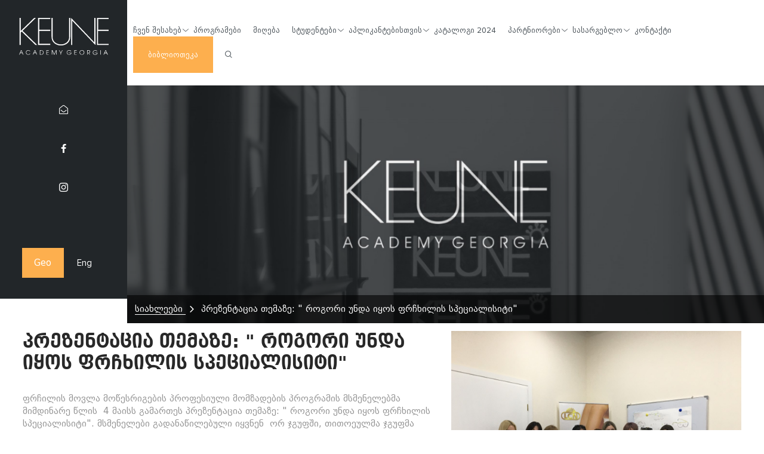

--- FILE ---
content_type: text/html; charset=UTF-8
request_url: https://keuneacademy.ge/ge/%E1%83%A1%E1%83%98%E1%83%90%E1%83%AE%E1%83%9A%E1%83%94%E1%83%94%E1%83%91%E1%83%98/%E1%83%9E%E1%83%A0%E1%83%94%E1%83%96%E1%83%94%E1%83%9C%E1%83%A2%E1%83%90%E1%83%AA%E1%83%98%E1%83%90-%E1%83%97%E1%83%94%E1%83%9B%E1%83%90%E1%83%96%E1%83%94--%E1%83%A0%E1%83%9D%E1%83%92%E1%83%9D%E1%83%A0%E1%83%98-%E1%83%A3%E1%83%9C%E1%83%93%E1%83%90-%E1%83%98%E1%83%A7%E1%83%9D%E1%83%A1-%E1%83%A4%E1%83%A0%E1%83%A9%E1%83%AE%E1%83%98%E1%83%9A%E1%83%98%E1%83%A1-%E1%83%A1%E1%83%9E%E1%83%94%E1%83%AA%E1%83%98%E1%83%90%E1%83%9A%E1%83%98%E1%83%A1%E1%83%98%E1%83%A2%E1%83%98
body_size: 4878
content:
<!DOCTYPE html>
<html>
	<head>
		<meta charset="utf-8">

		<title>პრეზენტაცია თემაზე: " როგორი უნდა იყოს ფრჩხილის სპ...</title>


		<meta name="keywords" content="ფრჩილის მოვლა მოწესრიგების პროფესიული მომზადების პროგრამის მსმენელებმა მიმდინარე წლის &nbsp;4 მაისს ...">
		<meta name="description" content="ფრჩილის მოვლა მოწესრიგების პროფესიული მომზადების პროგრამის მსმენელებმა მიმდინარე წლის &nbsp;4 მაისს გამართეს პრეზენტაცია თემაზე: &quot; როგორი უნდა იყოს ფრჩხილის სპეციალისიტი&quot;. მსმენელები გადანაწ...">

		<meta property="og:url" content="ge/სიახლეები/პრეზენტაცია-თემაზე--როგორი-უნდა-იყოს-ფრჩხილის-სპეციალისიტი">
		<meta property="og:title" content="პრეზენტაცია თემაზე: " როგორი უნდა იყოს ფრჩხილის სპ...">
		<meta property="og:description" content="ფრჩილის მოვლა მოწესრიგების პროფესიული მომზადების პროგრამის მსმენელებმა მიმდინარე წლის &nbsp;4 მაისს გამართეს პრეზენტაცია თემაზე: &quot; როგორი უნდა იყოს ფრჩხილის სპეციალისიტი&quot;. მსმენელები გადანაწ...">
		<meta property="og:site_name" content="პრეზენტაცია თემაზე: " როგორი უნდა იყოს ფრჩხილის სპ...">
		<meta property="og:image" content="/modules/news/uploads/step_0/621.jpg">

		<meta name="viewport" content="width=device-width, initial-scale=1">


		<script src="/scripts/jquery.js" defer></script>
		<script src="/scripts/jquery_ui.js" defer></script>
		<script src="/scripts/browser_detector.js" defer></script>
		
		<script type="text/javascript">
			var isIE = /*@cc_on!@*/false || !!document.documentMode;
			if(isIE === true) {
				document.write("<script src='/scripts/classes/screen_old.js' defer></scr"+"ipt>");
				document.write("<script src='/scripts/classes/url_old.js' defer></scr"+"ipt>");
			} else {
				document.write("<script src='/scripts/classes/screen.js' defer></scr"+"ipt>");
				document.write("<script src='/scripts/classes/url.js' defer></scr"+"ipt>");
			}
		</script>
		
<!--		<script src="/scripts/classes/screen.js" defer></script>
		<script src="/scripts/classes/url.js" defer></script>-->

		<script src="/scripts/viewportchecker.js" defer></script>
		<script src="/scripts/animate.js" defer></script>

		<script src="/scripts/basic.js" defer></script>
		<link type="text/css" rel="stylesheet" href="/styles/html_tags.css">
		<link type="text/css" rel="stylesheet" href="/styles/identifiers.css">
		<link type="text/css" rel="stylesheet" href="/styles/classes.css">
		<link type="text/css" rel="stylesheet" href="/styles/icons.css">
		<link type="text/css" rel="stylesheet" href="/modules/languages/styles/ge.css">

		<link type="text/css" rel="stylesheet" media="(max-width: 767px)" href="/styles/xs.css">
		<link type="text/css" rel="stylesheet" media="(min-width: 768px)" href="/styles/sm.css">
		<link type="text/css" rel="stylesheet" media="(min-width: 1024px)" href="/styles/md.css">
		<link type="text/css" rel="stylesheet" media="(min-width: 1250px)" href="/styles/lp.css">
		<link type="text/css" rel="stylesheet" media="(min-width: 1400px)" href="/styles/lg.css">
		<link type="text/css" rel="stylesheet" href="/styles/lines.css">
			<script src="/modules/scrollbar/scripts.js" defer></script>
			<link type="text/css"
				  rel="stylesheet"
				  href="/modules/scrollbar/styles.css">
			<link type="text/css"
				  rel="stylesheet"
				  href="/modules/languages/styles.css">
			<script src="/modules/pop_up_window/scripts.js" defer></script>
			<link type="text/css"
				  rel="stylesheet"
				  href="/modules/pop_up_window/styles.css">
			<script src="/modules/openable_photo/scripts.js" defer></script>
			<link type="text/css"
				  rel="stylesheet"
				  href="/modules/openable_photo/styles.css">
			<script src="/modules/menu_buttons/scripts.js" defer></script>
			<script src="/modules/menu_buttons/r_scripts.js" defer></script>
			<link type="text/css"
				  rel="stylesheet"
				  href="/modules/menu_buttons/styles.css">
			<link type="text/css"
				  rel="stylesheet"
				  href="/modules/menu_buttons/r_styles.css">
			<script src="/modules/facebook/scripts.js" defer></script>
			<link type="text/css"
				  rel="stylesheet"
				  href="/modules/facebook/styles.css">
			<script src="/modules/search_input/scripts.js" defer></script>
			<link type="text/css"
				  rel="stylesheet"
				  href="/modules/search_input/styles.css">
				<link type="text/css"
					  rel="stylesheet"
					  href="/modules/page_generator/styles.css">
				<script src="/modules/pages_animated_header/scripts.js" defer></script>
				<link type="text/css"
					  rel="stylesheet"
					  href="/modules/pages_animated_header/styles.css">
			<script src="/modules/pop_up_2/scripts.js" defer></script>
			<link type="text/css"
				  rel="stylesheet"
				  href="/modules/pop_up_2/styles.css">
	<link type="text/css" rel="stylesheet" href="/modules/news/styles.css">
	<script src="/modules/news/scripts.js" defer></script>
	<style>
			@font-face {
				font-family: HobbyStudio Georgia;
				src: url("/modules/fonts/uploads/49.ttf");
			}
			@font-face {
				font-family: proxima_nova_regular;
				src: url("/modules/fonts/uploads/169.ttf");
			}
			@font-face {
				font-family: opensans_regular;
				src: url("/modules/fonts/uploads/168.ttf");
			}
			@font-face {
				font-family: bpg_dejavu_book;
				src: url("/modules/fonts/uploads/167.ttf");
			}
			@font-face {
				font-family: dejavu_bold_m;
				src: url("/modules/fonts/uploads/166.ttf");
			}
			@font-face {
				font-family: futura_bold;
				src: url("/modules/fonts/uploads/165.ttf");
			}
	</style>
		<link rel="shortcut icon" href="/images/site_icon.png">
	</head>
	<body>
				<a class="lg_0 lp_0 md_0 sm_0 xs_6 rm0" href="/ge/მთავარი" id="logo">
		<img style="width: 120px;" src="/images/logo_b.svg" alt="Logo" id="default_logo_img">
	</a>

	<div class="xs_6 sm_6 md_6 lp_0 lg_0 no_padding" id="menu_buttons_responsive_div" lang="ge">
		
		<div class="menu_buttons_trigger"><div id="show_hide_button_div"></div></div>

		<nav>
			<div class="responsive_menu_h">
				<div class="button_div">
					<div class="menu_div" id="active_menu_div">
						<div class="menu_div menu_link_div" id="active_menu_div">
							ჩვენ შესახებ						</div>
							<span class="ba_thin_arrow_right arrow_span xs_0 sm_0 md_0"></span>
					</div>
						<div class="parent_div">
								<a href="/ge/აკადემიის-შესახებ"
									target="_self"
									>
									აკადემიის შესახებ								</a>
								<a href="/ge/მისია-და-ხედვა"
									target="_self"
									>
									მისია და ხედვა								</a>
								<a href="/ge/სტრუქტურა"
									target="_self"
									>
									სტრუქტურა								</a>
								<a href="/ge/ჩვენი-გუნდი"
									target="_self"
									>
									ადმინისტრაცია								</a>
								<a href="/ge/აკადემიის-ავტორიზაცია"
									target="_self"
									>
									აკადემიის ავტორიზაცია								</a>
								<a href="/ge/მარეგულირებელი-აქტები"
									target="_self"
									>
									მარეგულირებელი აქტები								</a>
								<a href="/ge/სტრატეგიული-გეგმა"
									target="_self"
									>
									სტრატეგიული გეგმა								</a>
								<a href="/ge/სიახლეები"
									target="_self"
									id="active_a">
									სიახლეები								</a>
								<a href="/ge/სტატისტიკა"
									target="_self"
									>
									სტატისტიკა								</a>
								<a href="/ge/პერსონალი"
									target="_self"
									>
									პერსონალი								</a>
						</div>
				</div>

				<div class="button_div">
					<div class="menu_div" >
							<a href="/ge/პროგრამები" target="_self">
						<div class="menu_div menu_link_div" >
							პროგრამები						</div>
							</a>
					</div>
				</div>

				<div class="button_div">
					<div class="menu_div" >
							<a href="/ge/მიღება" target="_self">
						<div class="menu_div menu_link_div" >
							მიღება						</div>
							</a>
					</div>
				</div>

				<div class="button_div">
					<div class="menu_div" >
						<div class="menu_div menu_link_div" >
							სტუდენტები						</div>
							<span class="ba_thin_arrow_right arrow_span xs_0 sm_0 md_0"></span>
					</div>
						<div class="parent_div">
								<a href="/ge/სტუდენტური-ცხოვრება"
									target="_self"
									>
									სტუდენტური ცხოვრება								</a>
								<a href="/ge/მობილობა"
									target="_self"
									>
									მობილობა								</a>
								<a href="/ge/სტუდენტური-სერვისები"
									target="_self"
									>
									სტუდენტური სერვისები								</a>
								<a href="/ge/პროექტები"
									target="_self"
									>
									პროექტები								</a>
								<a href="/ge/სტუდენტების-პორტფოლიოები"
									target="_self"
									>
									სტუდენტების პორტფოლიოები								</a>
						</div>
				</div>

				<div class="button_div">
					<div class="menu_div" >
						<div class="menu_div menu_link_div" >
							აპლიკანტებისთვის						</div>
							<span class="ba_thin_arrow_right arrow_span xs_0 sm_0 md_0"></span>
					</div>
						<div class="parent_div">
								<a href="/ge/ხშირად-დასმული-კითხვები"
									target="_self"
									>
									ხშირად დასმული კითხვები								</a>
								<a href="/ge/დირექტორის-მიმართვა"
									target="_self"
									>
									დირექტორის მიმართვა								</a>
						</div>
				</div>

				<div class="button_div">
					<div class="menu_div" >
							<a href="/images/cataloguee.pdf" target="_blank">
						<div class="menu_div menu_link_div" >
							კატალოგი 2024						</div>
							</a>
					</div>
				</div>

				<div class="button_div">
					<div class="menu_div" >
						<div class="menu_div menu_link_div" >
							პარტნიორები						</div>
							<span class="ba_thin_arrow_right arrow_span xs_0 sm_0 md_0"></span>
					</div>
						<div class="parent_div">
								<a href="/ge/საერთაშორისო-პარტნიორები"
									target="_self"
									>
									საერთაშორისო პარტნიორები								</a>
								<a href="/ge/ადგილობრივი-პარტნიორები"
									target="_self"
									>
									ადგილობრივი პარტნიორები								</a>
						</div>
				</div>

				<div class="button_div">
					<div class="menu_div" >
						<div class="menu_div menu_link_div" >
							სასარგებლო						</div>
							<span class="ba_thin_arrow_right arrow_span xs_0 sm_0 md_0"></span>
					</div>
						<div class="parent_div">
								<a href="/ge/ფოტო-გალერეა"
									target="_self"
									>
									გალერეა								</a>
								<a href="/ge/ბლოგი"
									target="_self"
									>
									ბლოგი								</a>
								<a href="/ge/სასარგებლო-ბმულები"
									target="_self"
									>
									სასარგებლო ბმულები								</a>
						</div>
				</div>

				<div class="button_div">
					<div class="menu_div" >
							<a href="/ge/კონტაქტი" target="_self">
						<div class="menu_div menu_link_div" >
							კონტაქტი						</div>
							</a>
					</div>
				</div>

		
		<a href="/ge/">
			<div class="menu_div lib">
				ბიბლიოთეკა			</div>
		</a>
				
		<div class="button_div language_responsive xs_12 no_padding">
					<div id="languages" class="col_padding">
			<div class="col_padding la10 no_padding">
					<div class="lang_divs">
							<div id="active">
								<!--<img src="/.svg" alt="">-->

								Geo							</div>
						</div>
						<div class="lang_divs">
							<a href="/en/news/პრეზენტაცია-თემაზე--როგორი-უნდა-იყოს-ფრჩხილის-სპეციალისიტი"
								title="English">
								<div class="langs" lang="ge">
										<!--<img src="/.svg"
										alt=""> -->
										Eng								</div>
							</a>
						</div>
				
				<div class="clear"></div>
			</div>
		</div>
		</div>

			</div>
		</nav>
	</div>
		
		<div class="modal_overlay"></div>
	<div id="op_background_div"></div>

	<div class="ba_close" id="op_close_icon_div"></div>

	<div class="op_arrow_icon_div ba_arrow_left" id="op_arrow_left_icon_div"></div>
	<div class="op_arrow_icon_div ba_arrow_right" id="op_arrow_right_icon_div"></div>

	<div class="op_image_arrow_div" id="op_image_arrow_left_div"></div>
	<div class="op_image_arrow_div" id="op_image_arrow_right_div"></div>

	<div id="op_background_for_close_div"></div>

	<div id="op_image_div"></div>

	<div id="op_title_div"></div>
<div id="w_puw_bg_div" onClick="w_puw_close()"></div>

<div id="w_puw_open_div">
	<div id="w_puw_close_button_div" onClick="w_puw_close()"></div>
	
	<div id="w_puw_open_inside_div"></div>
</div><header>
		<div class="lg_2 lp_2 md_2 sm_3 xs_0 no_padding">
			<div class="header_left_menu">
				<a href="/ge/მთავარი" id="logo">
					<img src="/images/logo.svg" alt="Logo" id="default_logo_img">
				</a>
				
				<div class="header_left_menu_social">
					<div class="social">
						<a target="_blank" href="info@keuneacademy.ge"><span class="ba_envelope_open"></span></a>
					</div>
					
					<div class="social">
						<a target="_blank" href="https://www.facebook.com/KeuneAcademyGe"><span class="ba_fb"></span></a>
					</div>
					
					<div class="social">
						<a target="_blank" href="https://www.instagram.com/keuneacademygeorgia"><span class="ba_inst"></span></a>
					</div>
				</div>
				
				<!-- <div class="header_left_menu_langs xs_0"> -->
							<div id="languages" class="col_padding">
			<div class="col_padding la10 no_padding">
					<div class="lang_divs">
							<div id="active">
								<!--<img src="/.svg" alt="">-->

								Geo							</div>
						</div>
						<div class="lang_divs">
							<a href="/en/news/პრეზენტაცია-თემაზე--როგორი-უნდა-იყოს-ფრჩხილის-სპეციალისიტი"
								title="English">
								<div class="langs" lang="ge">
										<!--<img src="/.svg"
										alt=""> -->
										Eng								</div>
							</a>
						</div>
				
				<div class="clear"></div>
			</div>
		</div>
				</div>
			</div>
		</div>

		<div class="lg_10 lp_10 md_10 sm_9 xs_12 no_padding">
			<!--
			<div class="lg_7 lp_7 md_7 sm_7 xs_7">
				.: 							</div>

			<div class="lg_5 lp_5 md_5 sm_5 xs_5">
							</div>


				-->
			<div class="clear"></div>
			
			<div class="col_padding menu_side">
					<nav class="lg_12 lp_12 xs_0 sm_0 md_0"
		 id="menu_buttons_nav"
		  lang="ge">
			<div class="button_div active_menu_div">
				<div class="menu_div">

					<span>ჩვენ შესახებ</span>

				</div>





							<span class="ba_thin_arrow_down"></span>

					<div class="sub_buttons_parent_div">
								<a href="/ge/აკადემიის-შესახებ" target="_self">
							<div class="sub_button_div ">
								<span>აკადემიის შესახებ</span>
							</div>
								</a>
								<a href="/ge/მისია-და-ხედვა" target="_self">
							<div class="sub_button_div ">
								<span>მისია და ხედვა</span>
							</div>
								</a>
								<a href="/ge/სტრუქტურა" target="_self">
							<div class="sub_button_div ">
								<span>სტრუქტურა</span>
							</div>
								</a>
								<a href="/ge/ჩვენი-გუნდი" target="_self">
							<div class="sub_button_div ">
								<span>ადმინისტრაცია</span>
							</div>
								</a>
								<a href="/ge/აკადემიის-ავტორიზაცია" target="_self">
							<div class="sub_button_div ">
								<span>აკადემიის ავტორიზაცია</span>
							</div>
								</a>
								<a href="/ge/მარეგულირებელი-აქტები" target="_self">
							<div class="sub_button_div ">
								<span>მარეგულირებელი აქტები</span>
							</div>
								</a>
								<a href="/ge/სტრატეგიული-გეგმა" target="_self">
							<div class="sub_button_div ">
								<span>სტრატეგიული გეგმა</span>
							</div>
								</a>
								<a href="/ge/სიახლეები" target="_self">
							<div class="sub_button_div active_sub_button_div">
								<span>სიახლეები</span>
							</div>
								</a>
								<a href="/ge/სტატისტიკა" target="_self">
							<div class="sub_button_div ">
								<span>სტატისტიკა</span>
							</div>
								</a>
								<a href="/ge/პერსონალი" target="_self">
							<div class="sub_button_div ">
								<span>პერსონალი</span>
							</div>
								</a>
					</div>
			</div>
			<div class="button_div ">
					<a class="menu_div_a" href="/ge/პროგრამები" target="_self">
				<div class="menu_div">

					<span>პროგრამები</span>

				</div>
						</a>




			</div>
			<div class="button_div ">
					<a class="menu_div_a" href="/ge/მიღება" target="_self">
				<div class="menu_div">

					<span>მიღება</span>

				</div>
						</a>




			</div>
			<div class="button_div ">
				<div class="menu_div">

					<span>სტუდენტები</span>

				</div>





							<span class="ba_thin_arrow_down"></span>

					<div class="sub_buttons_parent_div">
								<a href="/ge/სტუდენტური-ცხოვრება" target="_self">
							<div class="sub_button_div ">
								<span>სტუდენტური ცხოვრება</span>
							</div>
								</a>
								<a href="/ge/მობილობა" target="_self">
							<div class="sub_button_div ">
								<span>მობილობა</span>
							</div>
								</a>
								<a href="/ge/სტუდენტური-სერვისები" target="_self">
							<div class="sub_button_div ">
								<span>სტუდენტური სერვისები</span>
							</div>
								</a>
								<a href="/ge/პროექტები" target="_self">
							<div class="sub_button_div ">
								<span>პროექტები</span>
							</div>
								</a>
								<a href="/ge/სტუდენტების-პორტფოლიოები" target="_self">
							<div class="sub_button_div ">
								<span>სტუდენტების პორტფოლიოები</span>
							</div>
								</a>
					</div>
			</div>
			<div class="button_div ">
				<div class="menu_div">

					<span>აპლიკანტებისთვის</span>

				</div>





							<span class="ba_thin_arrow_down"></span>

					<div class="sub_buttons_parent_div">
								<a href="/ge/ხშირად-დასმული-კითხვები" target="_self">
							<div class="sub_button_div ">
								<span>ხშირად დასმული კითხვები</span>
							</div>
								</a>
								<a href="/ge/დირექტორის-მიმართვა" target="_self">
							<div class="sub_button_div ">
								<span>დირექტორის მიმართვა</span>
							</div>
								</a>
					</div>
			</div>
			<div class="button_div ">
					<a class="menu_div_a" href="/images/cataloguee.pdf" target="_blank">
				<div class="menu_div">

					<span>კატალოგი 2024</span>

				</div>
						</a>




			</div>
			<div class="button_div ">
				<div class="menu_div">

					<span>პარტნიორები</span>

				</div>





							<span class="ba_thin_arrow_down"></span>

					<div class="sub_buttons_parent_div">
								<a href="/ge/საერთაშორისო-პარტნიორები" target="_self">
							<div class="sub_button_div ">
								<span>საერთაშორისო პარტნიორები</span>
							</div>
								</a>
								<a href="/ge/ადგილობრივი-პარტნიორები" target="_self">
							<div class="sub_button_div ">
								<span>ადგილობრივი პარტნიორები</span>
							</div>
								</a>
					</div>
			</div>
			<div class="button_div ">
				<div class="menu_div">

					<span>სასარგებლო</span>

				</div>





							<span class="ba_thin_arrow_down"></span>

					<div class="sub_buttons_parent_div">
								<a href="/ge/ფოტო-გალერეა" target="_self">
							<div class="sub_button_div ">
								<span>გალერეა</span>
							</div>
								</a>
								<a href="/ge/ბლოგი" target="_self">
							<div class="sub_button_div ">
								<span>ბლოგი</span>
							</div>
								</a>
								<a href="/ge/სასარგებლო-ბმულები" target="_self">
							<div class="sub_button_div ">
								<span>სასარგებლო ბმულები</span>
							</div>
								</a>
					</div>
			</div>
			<div class="button_div ">
					<a class="menu_div_a" href="/ge/კონტაქტი" target="_self">
				<div class="menu_div">

					<span>კონტაქტი</span>

				</div>
						</a>




			</div>
		<div class="button_div autorization col_padding">
			<a href="/ge/ბიბლიოთეკა">
				<div class="menu_div">
					ბიბლიოთეკა				</div>
			</a>
		</div>
		
		<div class="button_div">
			<div class="menu_div">
				<a href="https://keuneacademy.ge/ge/ძიება">
					<span class="ba_search_newest"></span>
				</a>
			</div>
		</div>
		
		<div class="clear"></div>
	</nav>
			</div>
			<!--
			<div class="lg_2 lp_2 md_2 sm_2 xs_2">
			</div>
			-->

								<div id="pah_outside">
			<div id="pah" lang="ge">
						<div style="background-image: url(/modules/pages_animated_header/uploads/674.jpg);"></div>
						<div style="background-image: url(/modules/pages_animated_header/uploads/675.jpg);"></div>
			</div>
		</div>
			
			<div class="clear"></div>
		</div>

		<div class="clear"></div>


	</header>
		<section>
            	<div class="page_tags_div one_string col_padding">
		<a href="/ge/სიახლეები">
			<div class="tags_link_div">სიახლეები</div>
		</a>

		<div class="ba_arrow_right page_tags_arrow"></div>

		პრეზენტაცია თემაზე: " როგორი უნდა იყოს ფრჩხილის სპეციალისიტი"	</div>

	<div class="content_div">
		<div class="lg_7 lp_7 md_6 sm_12 xs_12 no_padding">
			
			
			<h1 class="page_title_h1 col_padding">
				პრეზენტაცია თემაზე: " როგორი უნდა იყოს ფრჩხილის სპეციალისიტი"			</h1>

			<div class="from_editor_div col_padding">
				<p>ფრჩილის მოვლა მოწესრიგების პროფესიული მომზადების პროგრამის მსმენელებმა მიმდინარე წლის &nbsp;4 მაისს გამართეს პრეზენტაცია თემაზე: &quot; როგორი უნდა იყოს ფრჩხილის სპეციალისიტი&quot;. მსმენელები გადანაწილებული იყვნენ &nbsp;ორ ჯგუფში, თითოეულმა ჯგუფმა დამოუკიდებლად იმუშავა აღნიშნულ თემაზე.&nbsp;</p>
			</div>
			
			<div class="lg_3 lp_4 md_5 sm_12 xs_12">
				

<div class="fb_share">
<a href="https://www.facebook.com/sharer/sharer.php?u=http://keuneacademy.ge/ge/%E1%83%A1%E1%83%98%E1%83%90%E1%83%AE%E1%83%9A%E1%83%94%E1%83%94%E1%83%91%E1%83%98/%E1%83%9E%E1%83%A0%E1%83%94%E1%83%96%E1%83%94%E1%83%9C%E1%83%A2%E1%83%90%E1%83%AA%E1%83%98%E1%83%90-%E1%83%97%E1%83%94%E1%83%9B%E1%83%90%E1%83%96%E1%83%94--%E1%83%A0%E1%83%9D%E1%83%92%E1%83%9D%E1%83%A0%E1%83%98-%E1%83%A3%E1%83%9C%E1%83%93%E1%83%90-%E1%83%98%E1%83%A7%E1%83%9D%E1%83%A1-%E1%83%A4%E1%83%A0%E1%83%A9%E1%83%AE%E1%83%98%E1%83%9A%E1%83%98%E1%83%A1-%E1%83%A1%E1%83%9E%E1%83%94%E1%83%AA%E1%83%98%E1%83%90%E1%83%9A%E1%83%98%E1%83%A1%E1%83%98%E1%83%A2%E1%83%98" onclick="window.open(this.href,'targetWindow', 'toolbar=no, location=no, status=no, menubar=no, scrollbars=no, resizable=yes, width=560, height=400'); return false;"><span class="ba_fb"></span> გაზიარება</a>
</div>

			</div>
			
			<div class="lg_4 lp_5 md_5 sm_12 xs_12 one_string">
			</div>
		</div>

		<div class="lg_5 lp_5 md_6 sm_12 xs_12 no_padding">
			
			
			<div class="step1_image_div col_padding">
				 <img src="/modules/news/uploads/step_0/621.jpg" alt="პრეზენტაცია თემაზე: " როგორი უნდა იყოს ფრჩხილის სპეციალისიტი"">
			</div>
		</div>
		
		<div class="clear"></div>
	</div>
		</section>
<footer>
    <a href="/admin/index.php?action=log_out"
        id="admin_panel_button_a"
        target="_blank"></a>
	<div class="footer_top">
		<div class="content_div col_padding">
			<div class="lg_4 lp_4 md_4 sm_0 xs_0">
			<p class="footer_cat_title"><b> სასარგებლო ბმულები</b></p>


					<p><a href="https://www.eqe.ge/en" target="_blank">საგანმანათლებლო დაწესებულების ავტორიზაციის მიმნიჭებელი ორგანო </a></p>







					<p><a href="https://www.eqe.ge/en" target="_blank">განათლების ხარისხის განვითარების ეროვნული ცენტრი</a></p>







					<p><a href="http://mes.gov.ge/" target="_blank">საქართველოს განათლების, მეცნიერების, კულტურისა და სპორტის სამინისტრო</a></p>







					<p><a href="https://www.emis.ge/" target="_blank">განათლების მართვის საინფორმაციო სისტემა</a></p>







					<p><a href="https://www.naec.ge/#/ge/index" target="_blank">შეფასების და გამოცდების ეროვნული ცენტრი</a></p>







					<p><a href="http://esida.gov.ge/v2/" target="_blank">საგანმანათლებლო და სამეცნიერო განვითარების სააგენტო</a></p>





	
			</div>				
			<div class="lg_4 lp_4 md_4 sm_0 xs_0">
	<p class="footer_cat_title"><b> ჩვენს შესახებ </b></p>
				
				<table border="0" cellpadding="1" cellspacing="1">
	<tbody>
		<tr>
			<td style="width:100%">
			<ul>
				<li><a href="/ge/მთავარი">მთავარი</a></li>
				<li><a href="/ge/საერთაშორისო-პარტნიორები">საერთაშორისო პარტნიორები</a></li>
				<li><a href="/ge/ადგილობრივი-პარტნიორები">ადგილობრივი პარტნიორები</a></li>
				<li><a href="/ge/ფოტო-გალერეა">გალერეა</a></li>
				<li><a href="/ge/სიახლეები">მოვლენები</a></li>
				<li><a href="/ge/კონტაქტი">კონტაქტი</a></li>
			</ul>
			</td>
		</tr>
	</tbody>
</table>
			</div>

			<div class="lg_4 lp_4 md_4 sm_12 xs_12 contact_info_div">
				<p class="footer_cat_title"><b>კონტაქტი</b></p>
				საქართველო,  ქ. თბილისი, ქავთარაძის 20დ, 1086				<br>
				ტელეფონი.: +995 032 214 44 36				<br>
				<br>
				<a href="https://www.facebook.com/KeuneAcademyGe"
					target="_blank"
					id="facebook_icon_a"
					class="ba_fb"></a>

				<a href="https://www.instagram.com/keuneacademygeorgia"
					target="_blank"
					id="instagram_icon_a"
					class="ba_inst"></a>
				<br>
				<br>
							</div>

			<div class="clear"></div>
		</div>
	</div>
	<div class="footer_bottom">
		<div class="content_div col_padding">

			<div class="lg_8 lp_8 md_8 sm_12 xs_12"
				 id="copyright_div">
				© 2019	შ.პ.ს. "კეონის აკადემია". ყველა უფლება დაცულია.			</div>

			<div class="lg_4 lp_4 md_4 sm_12 xs_12"
				 id="created_by_div">
				Created by <a href="http://hobbystudio.ge" target="_blank">HobbyStudio</a>
			</div>

			<div class="clear"></div>
		</div>
	</div>
</footer>
	</body>
</html>

<!--
 * Created by HobbyStudio, Georgia.
 * http://hobbystudio.ge
-->


--- FILE ---
content_type: text/css
request_url: https://keuneacademy.ge/styles/html_tags.css
body_size: 367
content:
* {
	box-sizing: border-box;
	word-wrap: break-word;
}

a:link,
a:active,
a:visited {
	color: #ffad46;
	outline: none;
}

a:hover {
	text-decoration: none;
}

body {
	color: #949494;
	margin: 0;
	overflow-y: scroll;
}

footer {
	background-color: #222629;
	/*opacity: 0;*/
	position: relative;
	z-index: 20;
}

footer h3 {
	color: #fff;
	margin-bottom: 15px;
}

footer table {
	margin: -10px;
}

h1,
h2,
h3,
h4,
h5,
h6 {
	color: #282828;
	margin: 0;
}

header {
	background-color: #fff;
	position: relative;
	width: 100%;
	z-index: 40;
}

iframe {
	border: none;
	display: block;
	margin: 0;
}


img {
	display: block;
	width: 100%;
}

input[type="checkbox"] {
	margin: 3px;
}

input[type="submit"],
input[type="button"] {
	border: 1px solid #aaa;
	border-radius: 0;
	-webkit-appearance: none;
}

input[type="text"],
input[type="file"],
input[type="password"],
input[type="date"] {
	border: 1px solid #aaa;
	margin: 0;
	outline: none;
	padding: 3px;
	width: 200px;
}

input[type="text"]:focus,
input[type="password"]:focus,
input[type="password"] {
	border: 1px solid #666;
	outline: none;
}

p {
	margin: 0;
}

section {
	background-color: #fff;
	min-height: 400px;
	position: relative;
	z-index: 35;
}

table {
	border-collapse: collapse;
	width: 100%;
}

td {
	padding: 0;
	vertical-align: top;
}

textarea {
	border: 1px solid #aaa;
	height: 150px;
	outline: none;
	padding: 3px;
	width: 400px;
}

textarea:focus {
	border: 1px solid #666;
}


.from_editor_div h1,
.from_editor_div h2,
.from_editor_div h3,
.from_editor_div h4,
.from_editor_div h5,
.from_editor_div h6 {
	padding: 0 0 5px;
}

.from_editor_div img {
	display: inline-block !important;
}

.from_editor_div p {
	padding: 5px 0;
}


--- FILE ---
content_type: text/css
request_url: https://keuneacademy.ge/styles/identifiers.css
body_size: 321
content:

#mail_textarea {
	height: auto;
	margin-top: 10px;
	transition: height 0.2s ease-in-out;
}

#mail_textarea:focus {
	height: 150px;
}


#admin_panel_button_a {
	height: 20px;
	left: 0;
	position: absolute;
	bottom: 0;
	width: 20px;
	z-index: 400;
}

#empty_data_div {
	font-size: 20px;
	padding: 120px 0 160px;
	text-align: center;
}

footer #copyright_div {
	font-size: 13px;
}

footer #created_by_div {
	font-size: 13px;
}

footer #facebook_icon_a {
	color: #fff;
	font-size: 20px;
	margin-right: 5px;
	transition: color 0.2s ease-in-out;
}

footer #instagram_icon_a {
	color: #fff;
	font-size: 20px;
	transition: color 0.2s ease-in-out;
}

header a#logo {
	display: block;
	position: relative;
	padding: 30px 10px;
}

header a#logo img {
	margin: 0px auto;
	transition: width 0.2s ease-in-out;
}

#old_browsers_stop_bg_div {
	background-color: #eee;
	color: #333;
	font-size: 20px;
	height: 100%;
	left: 0;
	line-height: 30px;
	padding-top: 150px;
	position: fixed;
	text-align: center;
	top: 0;
	width: 100%;
	z-index: 305;
}

#preloader_bg_div {
	background: rgba(0, 0, 0, 1) url(/images/preloader.gif) center no-repeat;
	height: 100%;
	left: 0;
	position: fixed;
	top: 0;
	width: 100%;
	z-index: 300;
}

#see_on_desktop {
	background-color: #eee;
	color: #333;
	font-size: 20px;
	height: 100%;
	left: 0;
	line-height: 30px;
	padding-top: 150px;
	position: fixed;
	text-align: center;
	top: 0;
	width: 100%;
	z-index: 80;
}

#show_hide_bg_for_content_div {
	background-color: #fff;
	height: 100%;
	left: 0;
	position: fixed;
	top: 0;
	width: 100%;
	z-index: 25;
}
#contact_info_div {
	color: #fff;
}
/*#fixed_div {
	position: relative;
	width: 100%;
}*/


--- FILE ---
content_type: text/css
request_url: https://keuneacademy.ge/styles/classes.css
body_size: 835
content:
@media only screen and (max-width : 768px) {
		.animate_visible,
		.animate_block,
		.animate_block_when_see {
			opacity: 1;	
	}
}
@media only screen and (min-width : 768px) {
		.animate_visible,
		.animate_block,
		.animate_block_when_see {
			opacity: 1;
		}
}
@media only screen and (min-width : 1024px) {
		.animate_visible,
		.animate_block,
		.animate_block_when_see {
			opacity: 1;
		}
}
@media only screen and (min-width : 1250px) {
		.animate_visible,
		.animate_block,
		.animate_block_when_see {
			opacity: 0;
		}
}
@media only screen and (min-width : 1400px) {
		.animate_visible,
		.animate_block,
		.animate_block_when_see {
			opacity: 0;
		}
}


.animate_scale_visible,
.animate_scale_block,
.animate_scale_block_when_see {
	/*opacity: 0;
	transform: scale(0);*/
}

.header_left_menu_social a {
	text-decoration: none;
	width: 50px;
	height: 50px;
	line-height: 50px;
	margin: auto;
	color: #fff;
	display: block;
	transition: 0.15s;
}

.menu_side {
	box-shadow: 0px 0px 35px 0px rgba(0, 0, 0, 0.05);
	z-index: 35;
	position: relative;
}

.clear {
	clear: both;
}

.disable_text {
	color: #777;
}

.form_tag_div {
	margin-bottom: 20px;
}

.form_text_div {
	margin-bottom: 5px;
}

.like_h3 {
	color: #1e8cf3;
}

.like_link {
	color: #1e8cf3;
}

.normal_text {
	color: #333 !important;
}

.one_string {
	white-space: nowrap;
	overflow: hidden;
	text-overflow: ellipsis;
}

.page_tags_div {
    position: absolute;
	left: 0;
	bottom: 0;
    background: rgba(0,0,0,0.6);
    color: #fff;
	width: 100%;
	z-index: 20;
}

.page_tags_div a {
	text-decoration: none;
	color: #fff;
	border-bottom: 1px solid #fff;
}

.page_tags_div a:hover {
	text-decoration: none;
	color: #fff;
	border-bottom: none;
}

/*.page_title_h1 {
    padding-bottom: 15px;
    padding-top: 15px;
}*/

.page_tags_arrow {
	display: inline-block;
	font-size: 11px;
	margin: 0 5px;
}

.content_div {
	margin: auto;
	position: relative;
	/*overflow: hidden;*/
}

.link_div {
	cursor: pointer;
}

.tags_link_div {
	display: inline-block;
}


.col_1, .col_2, .col_3, .col_4, .col_5, .col_6, .col_7, .col_8, .col_9, .col_10, .col_11, .col_12 {
	float: left;
}

.col_1 {
	width: 8.33333333%;
}

.col_2 {
	width: 16.66666667%;
}

.col_3 {
	width: 25%;
}

.col_4 {
	width: 33.33333333%;
}

.col_5 {
	width: 41.66666667%;
}

.col_6 {
	width: 50%;
}

.col_7 {
	width: 58.33333333%;
}

.col_8 {
	width: 66.66666667%;
}

.col_9 {
	width: 75%;
}

.col_10 {
	width: 83.33333333%;
}

.col_11 {
	width: 91.66666667%;
}

.col_12 {
	width: 100%;
}

.no_padding {
	padding: 0 !important;
}
.footer_bottom {
	background: #262a2d;
	color: #fff;
}
.footer_bottom a {
	color: #fff;
}
.footer_bottom:after{
	position:absolute;
	content: "";
	width: 50px;
	height: 4px;
	background: #fff;
	left: 50%;
	transform: translateX(-50%);
	bottom: 0px;
}

.footer_top {
	background: #222629;
	color: #949494;
	line-height: 2;
}

.footer_top a {
	text-decoration: none;
	color: #949494;
}

.footer_top p.footer_cat_title {
	margin-bottom: 12px;
	color: #fff!important;
}

.footer_top ul {
	list-style: none;
}

.footer_top li {
	list-style: none;
 	margin-left: -30px;
}

/*
.contact_info_div {
	height: 180px;
}
*/

a.pdf_link {
    color: #222629;
    text-decoration: none;
    height: 80px;
    padding: 30px 30px;
    box-shadow: 0px 0px 35px 0px rgba(0, 0, 0, 0.05);
	transition: all 0.25s ease-in-out;
	text-align:center;
}

a.pdf_link span {
	margin: 0px 10px 0 0;
	vertical-align: middle;
	font-size: 22px;
	position: relative;
	top: -3px;
}


--- FILE ---
content_type: text/css
request_url: https://keuneacademy.ge/styles/icons.css
body_size: 1003
content:
@font-face {
  font-family: 'master_font';
  src:  url('/images/icons/master_font.eot');
  src:  url('/images/icons/master_font.eot?') format('embedded-opentype'),
    url('/images/icons/master_font.ttf') format('truetype'),
    url('/images/icons/master_font.woff') format('woff'),
    url('/images/icons/master_font.svg') format('svg');
  font-weight: normal;
  font-style: normal;
}

[class^="ba_"], [class*=" ba_"] {
  font-family: 'master_font' !important;
  speak: none;
  font-style: normal;
  font-weight: normal;
  font-variant: normal;
  text-transform: none;
  line-height: 1;

  -webkit-font-smoothing: antialiased;
  -moz-osx-font-smoothing: grayscale;
}

.ba_envelope:before {
  content: "\e91f";
}
.ba_all:before {
  content: "\e900";
}
.ba_arrow_down:before {
  content: "\e901";
}
.ba_arrow_left:before {
  content: "\e902";
}
.ba_arrow_right:before {
  content: "\e903";
}
.ba_arrow_up:before {
  content: "\e904";
}
.ba_be_full:before {
  content: "\e905";
}
.ba_be:before {
  content: "\e906";
}
.ba_bell_full:before {
  content: "\e907";
}
.ba_bell:before {
  content: "\e908";
}
.ba_booking:before {
  content: "\e909";
}
.ba_calculator:before {
  content: "\e90a";
}
.ba_calendar:before {
  content: "\e90b";
}
.ba_camera:before {
  content: "\e90c";
}
.ba_car_free:before {
  content: "\e90d";
}
.ba_cart_new:before {
  content: "\e90e";
}
.ba_car_newest:before {
  content: "\e90f";
}
.ba_cart:before {
  content: "\e910";
}
.ba_cash:before {
  content: "\e911";
}
.ba_clock:before {
  content: "\e912";
}
.ba_close_fat:before {
  content: "\e913";
}
.ba_close:before {
  content: "\e914";
}
.ba_comment:before {
  content: "\e915";
}
.ba_cv:before {
  content: "\e916";
}
.ba_document:before {
  content: "\e917";
}
.ba_download:before {
  content: "\e918";
}
.ba_dribbble:before {
  content: "\e919";
}
.ba_edit_new:before {
  content: "\e91a";
}
.ba_edit:before {
  content: "\e91b";
}
.ba_envelope_full:before {
  content: "\e91c";
}
.ba_envelope_open_full:before {
  content: "\e91d";
}
.ba_envelope_open:before {
  content: "\e91e";
}
.ba_fast_car:before {
  content: "\e920";
}
.ba_fb_ro:before {
  content: "\e921";
}
.ba_fb_sq:before {
  content: "\e922";
}
.ba_fb:before {
  content: "\e923";
}
.ba_gears:before {
  content: "\e924";
}
.ba_gift:before {
  content: "\e925";
}
.ba_google:before {
  content: "\e926";
}
.ba_heart_full_add:before {
  content: "\e927";
}
.ba_heart_full_del:before {
  content: "\e928";
}
.ba_heart_full:before {
  content: "\e929";
}
.ba_heart:before {
  content: "\e92a";
}
.ba_home:before {
  content: "\e92b";
}
.ba_hor_scroll:before {
  content: "\e92c";
}
.ba_in:before {
  content: "\e92d";
}
.ba_inst_old:before {
  content: "\e92e";
}
.ba_inst:before {
  content: "\e92f";
}
.ba_lari:before {
  content: "\e930";
}
.ba_link:before {
  content: "\e931";
}
.ba_logout_e:before {
  content: "\e932";
}
.ba_logout:before {
  content: "\e933";
}
.ba_long_arrow_down:before {
  content: "\e934";
}
.ba_long_arrow_left:before {
  content: "\e935";
}
.ba_long_arrow_right:before {
  content: "\e936";
}
.ba_long_arrow_up:before {
  content: "\e937";
}
.ba_menu:before {
  content: "\e938";
}
.ba_pdf_new:before {
  content: "\e939";
}
.ba_pdf:before {
  content: "\e93a";
}
.ba_phone_full:before {
  content: "\e93b";
}
.ba_phone_new:before {
  content: "\e93c";
}
.ba_phone:before {
  content: "\e93d";
}
.ba_pin_full:before {
  content: "\e93e";
}
.ba_pin_new:before {
  content: "\e93f";
}
.ba_pin:before {
  content: "\e940";
}
.ba_pinterest_full:before {
  content: "\e941";
}
.ba_pinterest:before {
  content: "\e942";
}
.ba_play_newest:before {
  content: "\e943";
}
.ba_play_new:before {
  content: "\e944";
}
.ba_play:before {
  content: "\e945";
}
.ba_plus:before {
  content: "\e946";
}
.ba_printer:before {
  content: "\e947";
}
.ba_scroll_2:before {
  content: "\e948";
}
.ba_scroll:before {
  content: "\e949";
}
.ba_search_new:before {
  content: "\e94a";
}
.ba_search:before {
  content: "\e94b";
}
.ba_send_full:before {
  content: "\e94c";
}
.ba_send_new:before {
  content: "\e94d";
}
.ba_send:before {
  content: "\e94e";
}
.ba_skype:before {
  content: "\e94f";
}
.ba_star_full:before {
  content: "\e950";
}
.ba_star_half:before {
  content: "\e951";
}
.ba_stopwatch_new:before {
  content: "\e952";
}
.ba_stopwatch:before {
  content: "\e953";
}
.ba_thin_arrow_down:before {
  content: "\e954";
}
.ba_thin_arrow_left:before {
  content: "\e955";
}
.ba_thin_arrow_right:before {
  content: "\e956";
}
.ba_thin_arrow_up:before {
  content: "\e957";
}
.ba_thin_long_arrow_down:before {
  content: "\e958";
}
.ba_thin_long_arrow_left:before {
  content: "\e959";
}
.ba_thin_long_arrow_right:before {
  content: "\e95a";
}
.ba_thin_long_arrow_up:before {
  content: "\e95b";
}
.ba_tick:before {
  content: "\e95c";
}
.ba_trip:before {
  content: "\e95d";
}
.ba_tw:before {
  content: "\e95e";
}
.ba_user_full:before {
  content: "\e95f";
}
.ba_user_new_full:before {
  content: "\e960";
}
.ba_user_new:before {
  content: "\e961";
}
.ba_user_newest:before {
  content: "\e962";
}
.ba_user:before {
  content: "\e963";
}
.ba_users_full:before {
  content: "\e964";
}
.ba_users:before {
  content: "\e965";
}
.ba_vk:before {
  content: "\e966";
}
.ba_web:before {
  content: "\e967";
}
.ba_youtube:before {
  content: "\e968";
}
.ba_zoom:before {
  content: "\e969";
}
.ba_tick_new:before {
  content: "\e96a";
}
.ba_euro:before {
  content: "\e96b";
}
.ba_usd:before {
  content: "\e96c";
}
.ba_download_new:before {
  content: "\e96d";
}
.ba_key:before {
  content: "\e96e";
}
.ba_clock_new:before {
  content: "\e96f";
}
.ba_audio_on:before {
  content: "\e970";
}
.ba_audio_off:before {
  content: "\e971";
}
.ba_thin_long_arrow_down_new:before {
  content: "\e972";
}
.ba_thin_long_arrow_left_new:before {
  content: "\e973";
}
.ba_thin_long_arrow_right_new:before {
  content: "\e974";
}
.ba_thin_long_arrow_up_new:before {
  content: "\e975";
}
.ba_audio_off_new:before {
  content: "\e976";
}
.ba_audio_on_new:before {
  content: "\e977";
}
.ba_rubl:before {
  content: "\e978";
}
.ba_fb_out:before {
  content: "\e979";
}
.ba_in_out:before {
  content: "\e97a";
}
.ba_tw_out:before {
  content: "\e97b";
}
.ba_car_new:before {
  content: "\e97c";
}
.ba_home_new:before {
  content: "\e97d";
}
.ba_jewel:before {
  content: "\e97e";
}
.ba_excel:before {
  content: "\e97f";
}
.ba_power_point:before {
  content: "\e980";
}
.ba_word:before {
  content: "\e981";
}
.ba_search_newest:before {
  content: "\e982";
}
.ba_in_slim:before {
  content: "\e983";
}
.ba_fb_slim:before {
  content: "\e984";
}
.ba_half_arrow_down:before {
  content: "\e985";
}
.ba_half_arrow_left:before {
  content: "\e986";
}
.ba_half_arrow_right:before {
  content: "\e987";
}
.ba_half_arrow_up:before {
  content: "\e988";
}
.ba_scissors:before {
  content: "\e989";
}
.ba_clock_newest:before {
  content: "\e98a";
}
.ba_cloud:before {
  content: "\e98b";
}
.ba_startup:before {
  content: "\e98c";
}
.ba_business:before {
  content: "\e98d";
}
.ba_users_newest:before {
  content: "\e98e";
}
.ba_drag:before {
  content: "\e98f";
}

--- FILE ---
content_type: text/css
request_url: https://keuneacademy.ge/modules/languages/styles/ge.css
body_size: 249
content:
@media only screen and (max-width: 768px) {
	h1 {
		font-size: 24px;
	}

	h2 {
		font-size: 20px;
	}

	h3 {
		font-size: 17px;
	}

	h4 {
		font-size: 16px;
	}

	h5 {
		font-size: 14px;
	}

	h6 {
		font-size: 12px;
	}
}

@media only screen and (min-width: 768px) {
	h1 {
		font-size: 30px;
	}

	h2 {
		font-size: 26px;
	}

	h3 {
		font-size: 19px;
	}

	h4 {
		font-size: 18px;
	}

	h5 {
		font-size: 17px;
	}

	h6 {
		font-size: 13px;
	}
}

@media only screen and (min-width: 1024px) {
	h1 {
		font-size: 30px;
	}

	h2 {
		font-size: 26px;
	}

	h3 {
		font-size: 19px;
	}

	h4 {
		font-size: 18px;
	}

	h5 {
		font-size: 17px;
	}

	h6 {
		font-size: 13px;
	}
}

@media only screen and (min-width: 1250px) {
	h1 {
		font-size: 30px;
	}

	h2 {
		font-size: 26px;
	}

	h3 {
		font-size: 19px;
	}

	h4 {
		font-size: 18px;
	}

	h5 {
		font-size: 17px;
	}

	h6 {
		font-size: 13px;
	}
}

@media only screen and (min-width: 1400px) {
	h1 {
		font-size: 30px;
	}

	h2 {
		font-size: 26px;
	}

	h3 {
		font-size: 19px;
	}

	h4 {
		font-size: 18px;
	}

	h5 {
		font-size: 17px;
	}

	h6 {
		font-size: 13px;
	}
}

/* <> */
	* {
		text-transform: none !important;
	}

	body,
	input,
	textarea,
	select {
		font: 15px/140% bpg_dejavu_book, Arial;
		-webkit-font-smoothing: antialiased;
		-moz-osx-font-smoothing: grayscale;
	}

	h1,
	h2,
	h3,
	h4,
	h5,
	h6,
	.step1_div span {
		font-family: dejavu_bold_m, Arial;
		font-weight: normal;
		line-height: 120%;
		-webkit-font-smoothing: antialiased;
		-moz-osx-font-smoothing: grayscale;
	}

/* <> */

/* # */

/* # */

/* . */
	h2.one_string {

	}

	.clean_h {
		line-height: 77%;
		margin: 0;
	}

	.like_h3 {
		font: 20px bpg_dejavu_book, Arial;
		-webkit-font-smoothing: antialiased;
		-moz-osx-font-smoothing: grayscale;
	}

	.page_tags_arrow {
		top: 1px;
	}

	.page_title_h1 {
		color: #282828;
	}

	section .partner_div h2 {
		height: 23px;
	}
/* . */


--- FILE ---
content_type: text/css
request_url: https://keuneacademy.ge/styles/sm.css
body_size: 401
content:
/* <> */
	section {
		padding: 20px 0 40px;
	}

	.from_editor_div img {
		width: 100% !important;
	}

	.menu_side {
		padding: 0 !important;
	}
/* <> */

/* # */
	footer #facebook_icon_a:hover,
	footer #instagram_icon_a:hover  {
		color: #fff;
		text-decoration: none;
	}

	footer {
		text-align: inherit;	
	}

	footer #created_by_div {
		text-align: center;
		padding: 0;
	}

	footer #copyright_div {
		text-align: center;
		padding: 0;
	}

	footer #contact_info_div {
		height: auto;
		text-align: center;
	}

	header a#logo img {
		max-width: 130px;
	}

	header {
		height: 400px;
	}
/* # */

/* . */
	a.pdf_link {
		display: inline-block;
		width:100%;
		text-align:center;
	
	}

	.footer_bottom:after{
		display: none;
	}

	.header_left_menu_social a:hover {
		background: unset;
	}
	
	.pdf_link:hover {
		background: inherit;
		color: #222629;
	}

	.page_title_h1 {
		text-align: left;
	}

	.content_div {
		width: 700px;
		overflow: hidden;
	}

	.xs_12,
	.md_12,
	.lp_12,
	.lg_12 {
		display: none;
	}

	.xs_0,
	.md_0,
	.lp_0,
	.lg_0 {
		display: block;
	}


	.col_1, .col_2, .col_3, .col_4, .col_5, .col_6, .col_7, .col_8, .col_9, .col_10, .col_11, .col_12 {
		padding: 10px;
	}

	.col_padding {
		padding: 10px;
	}

	.sm_1, .sm_2, .sm_3, .sm_4, .sm_5, .sm_6, .sm_7, .sm_8, .sm_9, .sm_10, .sm_11, .sm_12 {
		display: block;
		float: left;
		padding: 10px;
	}

	.sm_0 {
		display: none;
	}

	.sm_1 {
		width: 8.33333333%;
	}

	.sm_2 {
		width: 16.66666667%;
	}

	.sm_3 {
		width: 25%;
	}

	.sm_4 {
		width: 33.33333333%;
	}

	.sm_5 {
		width: 41.66666667%;
	}

	.sm_6 {
		width: 50%;
	}

	.sm_7 {
		width: 58.33333333%;
	}

	.sm_8 {
		width: 66.66666667%;
	}

	.sm_9 {
		width: 75%;
	}

	.sm_10 {
		width: 83.33333333%;
	}

	.sm_11 {
		width: 91.66666667%;
	}

	.sm_12 {
		width: 100%;
	}

	.contact_info_div {
		text-align: center;
	}
/* . */


--- FILE ---
content_type: text/css
request_url: https://keuneacademy.ge/styles/md.css
body_size: 414
content:
/* <> */
	section {
		padding: 20px 0 40px;
	}

	.from_editor_div img {
		width: auto !important;
	}

	.menu_side {
		padding: 0 !important;
	}
/* <> */

/* # */
	footer #facebook_icon_a:hover,
	footer #instagram_icon_a:hover  {
		color: #fff;
		text-decoration: none;
	}

	footer {
		text-align: inherit;	
	}
	footer #created_by_div {
		text-align: right;
		padding: inherit;
	}

	footer #copyright_div {
		text-align: left;
		padding: inherit;
	}

	footer #contact_info_div {
		height: 150px;
		text-align: right;
	}

	header a#logo img {
		max-width: 130px;
	}

	header {
		height: 400px;
	}
/* # */

/* . */

	a.pdf_link {
		display: inline-block;
		width:100%;
		text-align:center;
		
	}

	.footer_bottom:after{
		display: block;
	}

	.header_left_menu_social a:hover {
		background: unset;
	}

	.pdf_link:hover {
		background: inherit;
		color: #222629;
	}

	.page_title_h1 {
		text-align: left;
	}

	.content_div {
		width: 990px;
		overflow: hidden;
	}

	.xs_12,
	.sm_12,
	.lp_12,
	.lg_12 {
		display: none;
	}

	.xs_0,
	.sm_0,
	.lp_0,
	.lg_0 {
		display: block;
	}


	.col_1, .col_2, .col_3, .col_4, .col_5, .col_6, .col_7, .col_8, .col_9, .col_10, .col_11, .col_12 {
		padding: 15px;
	}

	.col_padding {
		padding: 15px;
	}

	.md_0 {
		display: none;
	}

	.md_1, .md_2, .md_3, .md_4, .md_5, .md_6, .md_7, .md_8, .md_9, .md_10, .md_11, .md_12 {
		display: block;
		float: left;
		padding: 15px;
	}

	.md_1 {
		width: 8.33333333%;
	}

	.md_2 {
		width: 16.66666667%;
	}

	.md_3 {
		width: 25%;
	}

	.md_4 {
		width: 33.33333333%;
	}

	.md_5 {
		width: 41.66666667%;
	}

	.md_6 {
		width: 50%;
	}

	.md_7 {
		width: 58.33333333%;
	}

	.md_8 {
		width: 66.66666667%;
	}

	.md_9 {
		width: 75%;
	}

	.md_10 {
		width: 83.33333333%;
	}

	.md_11 {
		width: 91.66666667%;
	}

	.md_12 {
		width: 100%;
	}

	.contact_info_div {
		text-align: right;
	}
/* . */


--- FILE ---
content_type: text/css
request_url: https://keuneacademy.ge/styles/lp.css
body_size: 386
content:
/* <> */
	section {
		padding: 30px 0 70px;
	}

	.from_editor_div img {
		width: auto !important;
	}

	.menu_side {
		padding: inherit;
	}
/* <> */

/* # */

	footer #facebook_icon_a:hover,
	footer #instagram_icon_a:hover {
		color: #fdaf4e;
		text-decoration: none;
	}

	footer {
		text-align: inherit;	
	}

	footer #created_by_div {
		text-align: right;
		padding: inherit;
	}

	footer #copyright_div {
		text-align: left;
		padding: inherit;
	}

	footer #contact_info_div {
		height: 150px;
		text-align: right;
	}

	header a#logo img {
		max-width: 150px;
	}

	header {
		height: 500px;
	}
/* # */

/* . */

	a.pdf_link {
		display: inline-block;
	
	}

	.footer_bottom:after{
		display: block;
	}

	.header_left_menu_social a:hover {
		background: #fdaf4e;
	}
	
	.pdf_link:hover {
		background: #282828;
		color: #fff;
	}

	.page_title_h1 {
		text-align: left;
	}

	.content_div {
		width: 1230px;
		overflow: unset;
	}

	.xs_12,
	.sm_12,
	.md_12,
	.lg_12 {
		display: none;
	}

	.xs_0,
	.sm_0,
	.md_0,
	.lg_0 {
		display: block;
	}


	.col_1, .col_2, .col_3, .col_4, .col_5, .col_6, .col_7, .col_8, .col_9, .col_10, .col_11, .col_12 {
		padding: 13px;
	}

	.col_padding {
		padding: 13px;
	}

	.lp_1, .lp_2, .lp_3, .lp_4, .lp_5, .lp_6, .lp_7, .lp_8, .lp_9, .lp_10, .lp_11, .lp_12 {
		display: block;
		float: left;
		padding: 13px;
	}

	.lp_0 {
		display: none;
	}

	.lp_1 {
		width: 8.33333333%;
	}

	.lp_2 {
		width: 16.66666667%;
	}

	.lp_3 {
		width: 25%;
	}

	.lp_4 {
		width: 33.33333333%;
	}

	.lp_5 {
		width: 41.66666667%;
	}

	.lp_6 {
		width: 50%;
	}

	.lp_7 {
		width: 58.33333333%;
	}

	.lp_8 {
		width: 66.66666667%;
	}

	.lp_9 {
		width: 75%;
	}

	.lp_10 {
		width: 83.33333333%;
	}

	.lp_11 {
		width: 91.66666667%;
	}

	.lp_12 {
		width: 100%;
	}
	.contact_info_div {
		text-align: right;
	}
/* . */

--- FILE ---
content_type: text/css
request_url: https://keuneacademy.ge/styles/lines.css
body_size: 299
content:
.line_1 {
	display: block;
	display: -webkit-box;
	-webkit-box-orient: vertical;
	position: relative;
	line-height: 140%;
	overflow: hidden;
	text-overflow: ellipsis;
	padding: 0 !important;
	-webkit-line-clamp: 1;
	height: calc(1em * 1.4 * 1);
}

.line_1:after {
	content: '';
	text-align: right;
	bottom: 0;
	right: 0;
	width: 25%;
	display: block;
	position: absolute;
	height: calc(1em * 1.4);
/*	background: linear-gradient(to right, rgba(255, 255, 255, 0), rgba(255, 255, 255, 1) 75%);*/
}

/*.line_1 {
	overflow: hidden;
	white-space: nowrap;
	text-overflow: ellipsis;
}*/

.line_2 {
	display: block;
	display: -webkit-box;
	-webkit-box-orient: vertical;
	position: relative;
	line-height: 140%;
	overflow: hidden;
	text-overflow: ellipsis;
	padding: 0 !important;
	-webkit-line-clamp: 2;
	height: calc(1em * 1.4 * 2);
}

.line_2:after {
	content: '';
	text-align: right;
	bottom: 0;
	right: 0;
	width: 25%;
	display: block;
	position: absolute;
	height: calc(1em * 1.4);
/*	background: linear-gradient(to right, rgba(255, 255, 255, 0), rgba(255, 255, 255, 1) 75%);*/
}



.line_3 {
	display: block;
	display: -webkit-box;
	-webkit-box-orient: vertical;
	position: relative;
	line-height: 140%;
	overflow: hidden;
	text-overflow: ellipsis;
	padding: 0 !important;
	-webkit-line-clamp: 3;
	height: calc(1em * 1.4 * 3);
}

.line_3:after {
	content: '';
	text-align: right;
	bottom: 0;
	right: 0;
	width: 25%;
	display: block;
	position: absolute;
	height: calc(1em * 1.4);
/*	background: linear-gradient(to right, rgba(255, 255, 255, 0), rgba(255, 255, 255, 1) 75%);*/
}



.line_4 {
	display: block;
	display: -webkit-box;
	-webkit-box-orient: vertical;
	position: relative;
	line-height: 140%;
	overflow: hidden;
	text-overflow: ellipsis;
	padding: 0 !important;
	-webkit-line-clamp: 4;
	height: calc(1em * 1.4 * 4);
}

.line_4:after {
	content: '';
	text-align: right;
	bottom: 0;
	right: 0;
	width: 25%;
	display: block;
	position: absolute;
	height: calc(1em * 1.4);
/*	background: linear-gradient(to right, rgba(255, 255, 255, 0), rgba(255, 255, 255, 1) 75%);*/
}



.line_5 {
	display: block;
	display: -webkit-box;
	-webkit-box-orient: vertical;
	position: relative;
	line-height: 140%;
	overflow: hidden;
	text-overflow: ellipsis;
	padding: 0 !important;
	-webkit-line-clamp: 5;
	height: calc(1em * 1.4 * 5);
}

.line_5:after {
	content: '';
	text-align: right;
	bottom: 0;
	right: 0;
	width: 25%;
	display: block;
	position: absolute;
	height: calc(1em * 1.4);
/*	background: linear-gradient(to right, rgba(255, 255, 255, 0), rgba(255, 255, 255, 1) 75%);*/
}



.line_6 {
	display: block;
	display: -webkit-box;
	-webkit-box-orient: vertical;
	position: relative;
	line-height: 140%;
	overflow: hidden;
	text-overflow: ellipsis;
	padding: 0 !important;
	-webkit-line-clamp: 6;
	height: calc(1em * 1.4 * 6);
}

.line_6:after {
	content: '';
	text-align: right;
	bottom: 0;
	right: 0;
	width: 25%;
	display: block;
	position: absolute;
	height: calc(1em * 1.4);
/*	background: linear-gradient(to right, rgba(255, 255, 255, 0), rgba(255, 255, 255, 1) 75%);*/
}



.line_7 {
	display: block;
	display: -webkit-box;
	-webkit-box-orient: vertical;
	position: relative;
	line-height: 140%;
	overflow: hidden;
	text-overflow: ellipsis;
	padding: 0 !important;
	-webkit-line-clamp: 7;
	height: calc(1em * 1.4 * 7);
}

.line_7:after {
	content: '';
	text-align: right;
	bottom: 0;
	right: 0;
	width: 25%;
	display: block;
	position: absolute;
	height: calc(1em * 1.4);
/*	background: linear-gradient(to right, rgba(255, 255, 255, 0), rgba(255, 255, 255, 1) 75%);*/
}



.line_8 {
	display: block;
	display: -webkit-box;
	-webkit-box-orient: vertical;
	position: relative;
	line-height: 140%;
	overflow: hidden;
	text-overflow: ellipsis;
	padding: 0 !important;
	-webkit-line-clamp: 8;
	height: calc(1em * 1.4 * 8);
}

.line_8:after {
	content: '';
	text-align: right;
	bottom: 0;
	right: 0;
	width: 25%;
	display: block;
	position: absolute;
	height: calc(1em * 1.4);
/*	background: linear-gradient(to right, rgba(255, 255, 255, 0), rgba(255, 255, 255, 1) 75%);*/
}



.line_9 {
	display: block;
	display: -webkit-box;
	-webkit-box-orient: vertical;
	position: relative;
	line-height: 140%;
	overflow: hidden;
	text-overflow: ellipsis;
	padding: 0 !important;
	-webkit-line-clamp: 9;
	height: calc(1em * 1.4 * 9);
}

.line_9:after {
	content: '';
	text-align: right;
	bottom: 0;
	right: 0;
	width: 25%;
	display: block;
	position: absolute;
	height: calc(1em * 1.4);
/*	background: linear-gradient(to right, rgba(255, 255, 255, 0), rgba(255, 255, 255, 1) 75%);*/
}



.line_10 {
	display: block;
	display: -webkit-box;
	-webkit-box-orient: vertical;
	position: relative;
	line-height: 140%;
	overflow: hidden;
	text-overflow: ellipsis;
	padding: 0 !important;
	-webkit-line-clamp: 10;
	height: calc(1em * 1.4 * 10);
}

.line_10:after {
	content: '';
	text-align: right;
	bottom: 0;
	right: 0;
	width: 25%;
	display: block;
	position: absolute;
	height: calc(1em * 1.4);
/*	background: linear-gradient(to right, rgba(255, 255, 255, 0), rgba(255, 255, 255, 1) 75%);*/
}



@supports (-webkit-line-clamp: 1) {
	.line_1:after {
		display : none !important;
	}
}

@supports (-webkit-line-clamp: 2) {
	.line_2:after {
		display : none !important;
	}
}

@supports (-webkit-line-clamp: 3) {
	.line_3:after {
		display : none !important;
	}
}

@supports (-webkit-line-clamp: 4) {
	.line_4:after {
		display : none !important;
	}
}

@supports (-webkit-line-clamp: 5) {
	.line_5:after {
		display : none !important;
	}
}

@supports (-webkit-line-clamp: 6) {
	.line_6:after {
		display : none !important;
	}
}

@supports (-webkit-line-clamp: 7) {
	.line_7:after {
		display : none !important;
	}
}

@supports (-webkit-line-clamp: 8) {
	.line_8:after {
		display : none !important;
	}
}

@supports (-webkit-line-clamp: 9) {
	.line_9:after {
		display : none !important;
	}
}

@supports (-webkit-line-clamp: 10) {
	.line_10:after {
		display : none !important;
	}
}

--- FILE ---
content_type: text/css
request_url: https://keuneacademy.ge/modules/languages/styles.css
body_size: 567
content:
@media only screen and (max-width: 768px) {
	.la10 {
		justify-content: center;
	}
	
	#languages {
		padding-top: 10px;
		padding-bottom: 10px;
		display:flex;
		position: relative;
		justify-content: center;
	/*	background: rgba(0, 0, 0, 0.0);
		position: relative;
		overflow: hidden;
		margin-bottom: 15px;*/
		margin-top: 0;
	/*  width: 120px;
    	margin: auto;
	}*/
	}
	
	.lang_divs:hover > a > div {
		background: unset;
	}

	div#languages div#active {
		background: none;
		color: #ffad46;
	}
/*
	
	div#languages div{
		flex:1;
		display:inline-block;
	}
*/

}



@media only screen and (min-width: 768px) {
	.la10 {
		justify-content: center;
	}
	
	#languages {
		padding-top: 35px;
		padding-bottom: 35px;
		display: block;
		position: absolute;
		margin-top: 0;
	/*	background: rgba(0, 0, 0, 0.0);
		position: relative;
		overflow: hidden;
		margin-top: 15px;
		margin-bottom: 15px;
		width: 128px;
    	margin: auto;
	}*/
	}
/*
	
	div#languages div{
		display:block;
		flex:none;
	}
*/
	.lang_divs:hover > a > div {
		background: unset;
	}

	div#languages div#active {
		color: #fdaf4e;
	}

	.header_left_menu_langs {
		width: 100%;
	}
	
	.header_left_menu_langs {
		bottom: 85px;
	}
}

@media only screen and (min-width: 834px) {
	.la10 {
		justify-content: center;
	}
	
	#languages {
		padding-top: 35px;
		padding-bottom: 35px;
		display: block;
		position: absolute;
		margin-top: 0;
	/*	background: rgba(0, 0, 0, 0.0);
		position: relative;
		overflow: hidden;
		margin-top: 15px;
		margin-bottom: 15px;
		width: 128px;
    	margin: auto;
	}*/
	}
/*
	
	div#languages div{
		display:block;
		flex:none;
	}
*/
	.lang_divs:hover > a > div {
		background: unset;
	}

	div#languages div#active {
		color: #fdaf4e;
		
	}

	.header_left_menu_langs {
		width: 100%;
	}
	
	.header_left_menu_langs {
		bottom: 85px;
	}
}

@media only screen and (min-width: 1024px) {
	.la10 {
		justify-content: center;
	}
	
	#languages {
		padding-top:35px;
		padding-bottom:35px;
		position: absolute;
		display: block;
		margin-top: 0;
	/*	background: rgba(0, 0, 0, 0.0);
		position: relative;
		overflow: hidden;
		margin-top: 15px;
		margin-bottom: 15px;
		width: unset;
    	margin: unset;
	}*/
	}

	.lang_divs:hover > a > div {
		background: unset;
	}

	div#languages div#active {
		color: #fdaf4e;
	}

	.header_left_menu_langs {
		width: 90%;
	}
	
	.header_left_menu_langs {
		bottom: 85px;
	}
}

@media only screen and (min-width: 1250px) {
	.la10 {
		justify-content: center;
	}
	
	#languages{
		padding-top:35px;
		position: absolute;
		padding-bottom:35px;
		display:block;
		margin-top: 0;
	}
	
	.lang_divs:hover > a > div {
		background: #fdaf4e;
	}

	div#languages div#active {
		background: #fdaf4e;
		color: #fff;
	}

	.header_left_menu_langs {
		width: 60%;
	}
	
	.header_left_menu_langs {
		bottom: 115px;
	}
}

@media only screen and (min-width: 1400px) {
	.la10 {
		justify-content: center;
	}
	
	#languages {
		position: absolute;
		padding-top:35px;
		padding-bottom:35px;
		display:block;
		margin-top: 0;
	}
	
	.lang_divs:hover > a > div {
		background: #fdaf4e;
	}

	div#languages div#active {
		background: #fdaf4e;
		color: #fff;
	}

	.header_left_menu_langs {
		width: 60%;
	}
	
	.header_left_menu_langs {
		bottom: 115px;
	}
}

/* <> */
	.lang_divs > a > div {
		transition: all 0.25s ease-in-out;
	}

	#languages {
		display: flex;
		background: rgba(0, 0, 0, 0.0);
		bottom: 0;	
		width: 100%;
		justify-content: center;
	}

	div#languages table {
		margin: auto;
		width: 1px;
	}

	div#languages table td {
		text-align: center;
	}

	div#languages a {
		text-decoration: none;
	}
/* <> */

/* # */

/* # */

/* . */
	.header_left_menu_langs {
		position: relative;
		margin: auto
	}
	.lang_divs div {
		text-align: center;
		padding: 15px 0px;
	
	}

	div#languages div {
		color: #fff;
	}
	div#languages div a {
		color: #fff;
	}
	
.langs:lang(ge) {
	font-family: proxima_nova_regular, Arial !important;
}

.langs:lang(en) {
	font-family: bpg_dejavu_book, Arial !important;
	font-size: 15px;
}

.la10 {
	display: flex !important;
}

.langs,
#active {
	display: flex;
    justify-content: center;
    align-items: center;
	padding: 0;
	height: 50px;
	width: 70px;
}
/* . */


--- FILE ---
content_type: text/css
request_url: https://keuneacademy.ge/modules/pop_up_window/styles.css
body_size: 140
content:
/* # */
	#w_puw_bg_div  {
		background-color: #000;
		display: none;
		height: 100%;
		left: 0;
		position: fixed;
		top: 0;
		width: 100%;
		z-index: 200;
	}

	#w_puw_close_button_div {
		background: url(images/close.png) center no-repeat;
		cursor: pointer;
		position: absolute;
		right: -2px;
		top: -24px;
		z-index: 10;
	}

	#w_puw_open_div {
		background-color: #fff;
		border-radius: 5px;
		display: none;
		left: 50%;
		transform: translate(-50%,-50%);
		position: fixed;
		top: 50%;
		z-index: 205;
	}

	#w_puw_open_inside_div {
		overflow-y: auto;
		overflow-x: hidden;
	}

	#home_pop_up_inside_div {
	    width: 640px;
	    height: auto;
	    position: absolute;
	    top: 50%;
	    left: 50%;
	    background: #ebebed;
	    transform: translate(-50%,-50%);
	    z-index: 105;
	}

	#home_pop_up_div {
	    position: fixed;
	    background: rgba(0,0,0,0.85);
	    width: 100%;
	    height: 100%;
	    z-index: 100;
	}
/* # */

/* . */

/* . */


--- FILE ---
content_type: text/css
request_url: https://keuneacademy.ge/modules/openable_photo/styles.css
body_size: 290
content:
@media only screen and (max-width: 768px) {
	.op_image {
		cursor: default;
	}
}

@media only screen and (min-width: 768px) {
	.op_image {
		cursor: pointer;
	}
}

@media only screen and (min-width: 1024px) {
	.op_image {
		cursor: pointer;
	}
}

@media only screen and (min-width: 1250px) {
	.op_image {
		cursor: pointer;
	}
}

@media only screen and (min-width: 1400px) {
	.op_image {
		cursor: pointer;
	}
}

/* #. */
	#op_arrow_left_icon_div {
		left: -40px;
	}
	
	#op_arrow_right_icon_div {
		right: -40px;
	}
	
	#op_background_div  {
		background-color: rgba(0, 0, 0, 0.9);
		display: none;
		height: 100%;
		left: 0;
		position: fixed;
		top: 0;
		width: 100%;
		z-index: 200;
	}
	
	#op_background_for_close_div {
		display: none;
		height: 100%;
		left: 0;
		position: fixed;
		top: 0;
		width: 100%;
		z-index: 210;
	}
	
	#op_close_icon_div {
		font-size: 20px;
		color: #fff;
		right: -40px;
		top: 20px;
		cursor: pointer;
		position: fixed;
		text-shadow: 0 0 5px rgba(0, 0, 0, 1);
		z-index: 225;
	}
	
	#op_image_arrow_left_div {
		right: 50%;
	}
	
	#op_image_arrow_right_div {
		left: 50%;
	}
	
	#op_image_div {
		display: none;
		left: 0;
		position: fixed;
		top: 0;
		height: 100%;
		width: 100%;
		z-index: 205;
	}
	
	#op_loaded_image {
		left: 50%;
		/*max-height: 100%;
		max-width: 100%;*/
		max-height: 90%;
		max-width: 90%;
		position: absolute;
		top: 50%;
		width: auto;
	}
	
	#op_title_div {
		background-color: rgba(0, 0, 0, 0.6);
		border-top: 1px solid #000;
		display: none;
		color: #ffffff;
		font-size: 16px;
		padding: 10px 15px;
		position: fixed;
		left: 50%;
		z-index: 210;
	}
/* # */

/* . */
	.op_arrow_icon_div {
		color: #fff;
		display: none;
		font-size: 40px;
		cursor: pointer;
		position: fixed;
		text-shadow: 0 0 5px rgba(0, 0, 0, 1);
		z-index: 220;
		top: 47%;
	}
	
	.op_image_arrow_div {
		display: none;
		height: 100px;
		position: fixed;
		top: 50%;
		width: 100px;
		z-index: 215;
	}
/* . */

--- FILE ---
content_type: text/css
request_url: https://keuneacademy.ge/modules/menu_buttons/styles.css
body_size: 698
content:
@media only screen and (max-width: 768px) {
	.header_left_menu {
		height: 600px;
	}

}

@media only screen and (min-width: 768px) {
	.header_left_menu {
		height: 400px;
	}

}

@media only screen and (min-width: 1024px) {
	.header_left_menu {
		height: 400px;
	}

}

@media only screen and (min-width: 1250px) {
	#menu_buttons_nav:lang(ge) {
		font-size: 12px;
	}

	.header_left_menu {
		height: 500px;
	}
	
	.menu_div {
		padding: 10px 10px;
	}
	
	.button_div .ba_thin_arrow_down {
		right: -2px;
	}
	
	#menu_buttons_nav .sub_buttons_parent_div {
		width: 225px;
	}

}

@media only screen and (min-width: 1400px) {
	#menu_buttons_nav:lang(ge) {
		font-size: 13px;
	}

	.header_left_menu {
		height: 500px;
	}
	
	.menu_div {
		padding: 10px 10px;
	}
	
	.button_div .ba_thin_arrow_down {
		right: -2px;
	}
	
	#menu_buttons_nav .sub_buttons_parent_div {
		width: 300px;
	}
}

@media only screen and (min-width: 1600px) {
	#menu_buttons_nav:lang(ge) {
		font-size: 13px;
	}

	.header_left_menu {
		height: 500px;
	}
	
	.menu_div {
		padding: 10px 15px;
	}
	
	.button_div .ba_thin_arrow_down {
		right: 0px;
	}
	
	#menu_buttons_nav .sub_buttons_parent_div {
		width: 300px;
	}

}

@media only screen and (min-width: 1720px) {
	#menu_buttons_nav:lang(ge) {
		font-size: 15px;
	}

	.header_left_menu {
		height: 500px;
	}
	
	.menu_div {
		padding: 10px 15px;
	}
	
	.button_div .ba_thin_arrow_down {
		right: 0px;
	}
	
	#menu_buttons_nav .sub_buttons_parent_div {
		width: 300px;
	}

}

/* # */
/*	#menu_buttons_dark_bg_div {
		background: rgba(0, 0, 0, 0.7);
		display: none;
		height: 100%;
		width: 100%;
		position: fixed;
		z-index: 10;
	}*/

	#menu_buttons_nav {
		color: #4b5359;
		position: relative;
		z-index: 25;
		padding: 30px 0px;
		float: right;
		width: auto;
		max-width: 100%;
	}

	#menu_buttons_nav .active_menu_div .menu_div:after {
		width: 20px!important;
	}

	#menu_buttons_nav a {
		text-decoration: none;
		color: #4b5359;
	}

	#menu_buttons_nav .active_sub_button_div {
		color: #4b5359;
		border-left: 3px solid #fdaf4e !important;
	}
/* # */

/* . */
	#menu_buttons_nav .button_div {
		cursor: default;
		text-align: center;
		float: left;
		position: relative;
	}

	.menu_div:before{
		content: "";
		height:100%;
		width:100%;
		position:absolute;
		top:-40px;
		left:0;
		padding:40px 0;
		z-index:-1;
}

	#menu_buttons_nav .menu_div:after{
		position: absolute;
		content: "";
		display: block;
		width: 0px;
		height: 2px;
		background: #fdaf4e;
		margin: auto;
		transition: all 0.2s ease-in-out;
		left: 50%;
		transform: translate(-50%, -50%);
		top: 40px;
}
	#menu_buttons_nav .menu_div_a:hover .menu_div:hover:after {
		width: 20px;
	}

	#menu_buttons_nav .sub_button_div {
		padding: 10px 20px;
		transition: all 0.2s ease-in-out;
		text-align: left;
		border-left: 3px solid #fff;
	}

	#menu_buttons_nav .sub_button_div:hover {
		border-left: 3px solid #fdaf4e;
	}

	#menu_buttons_nav .sub_buttons_parent_div {
		z-index: 50;
		background-color: #fff;
		display: none;
		left: 0;
		position: absolute;
/*		top: 42px;*/
		top: 70px;
		box-shadow: 0px 10px 35px 0px rgba(0, 0, 0, 0.05);
	}

	.menu_link_div {
		cursor: pointer;
	}

	.autorization{
		background: #fdaf4e;
		padding: 10px 15px;
		color: #fff;
		margin-top: -10px;
		margin-bottom: -9px;
		margin-left: 10px;
		margin-right: 10px;
	}

	.autorization a{
		color: #fff!important;
	}

	.header_left_menu {
		background: #222629;
		position: relative;
	}

	.header_left_menu_social {
		width: 100%;
		position: absolute;
		top: 50%;
		transform: translateY(-50%);
	}

	.header_left_menu_social > .social{
		text-align: center;
		color: #fff;
		margin: 15px 0px;
	}

	.header_left_menu_social > .social > span {
		font-size: 20px;
	}

	.button_div .ba_thin_arrow_down {
		position: absolute;
		top: 16px;
		font-size: 10px;
	}

	.ba_search_newest {
		padding-right: 10px;
	}
/* . */


--- FILE ---
content_type: text/css
request_url: https://keuneacademy.ge/modules/menu_buttons/r_styles.css
body_size: 743
content:
@media only screen and (max-width: 768px) {
	#menu_buttons_responsive_div {
		position: relative;
	}

	#menu_buttons_responsive_div nav {
		position: absolute;
		width: 100vw;
		left: calc(-100vw / 2);
	}

	#menu_buttons_responsive_div .menu_div {
		padding: 5px 0px;
	}

	.responsive_menu_h {
		top: 60px;
	}

	#menu_buttons_responsive_div .arrow_span {
		margin-left: 12px;
		margin-top: 8px;
   }
}

@media only screen and (min-width: 768px) {
	#menu_buttons_responsive_div {
		position: absolute;
	}

	#menu_buttons_responsive_div nav {
		position: absolute;
		width: 100vw;
		left: -50vw;
		height: auto;
	}

	#menu_buttons_responsive_div .menu_div {
		padding: 8px 0px;
	}
	.responsive_menu_h {
		top: 80px;
	}

	#menu_buttons_responsive_div .arrow_span {
		margin-left: 12px;
		margin-top: 11px;
   }
}

@media only screen and (min-width: 1024px) {
	#menu_buttons_responsive_div {
		position: absolute;
	}


	#menu_buttons_responsive_div nav {
		position: absolute;
		width: 100vw;
		left: -50vw;
		height: auto;
	}

	#menu_buttons_responsive_div .menu_div {
		padding: 8px 0px;
	}

	.responsive_menu_h {
		top: 80px;
	}

	#menu_buttons_responsive_div .arrow_span {
		margin-left: 12px;
		margin-top: 11px;
   }
}

@media only screen and (min-width: 1250px) {
	#menu_buttons_responsive_div {
		position: absolute;
	}

	#menu_buttons_responsive_div nav {
		position: relative;
	}

	#menu_buttons_responsive_div nav {
		width: 120.6666667%;
	    left: -20.666667%;
	}

	.responsive_menu_h {
		top: 80px;
	}

	#menu_buttons_responsive_div .arrow_span {
		margin-left: 12px;
		margin-top: 13px;
   }
}

@media only screen and (min-width: 1400px) {
	#menu_buttons_responsive_div {
		position: absolute;
	}

	#menu_buttons_responsive_div nav {
		position: relative;
	}

	#menu_buttons_responsive_div nav {
		width: 120.6666667%;
	    left: -20.666667%;
	}

	.responsive_menu_h {
		top: 80px;
	}

	#menu_buttons_responsive_div .arrow_span {
		margin-left: 12px;
		margin-top: 13px;
   }
}

/* # */
	#menu_buttons_responsive_div {
		color: #fff;
	    text-align: center;
	    right: 0;
	    top: 0;
	    height: 80px;
		z-index: 50;
	}

	#menu_buttons_responsive_div:lang(georgian) {
		font-size: 19px;
	}

	#menu_buttons_responsive_div:lang(english) {
		font-size: 19px;
	}

	#menu_buttons_responsive_div:lang(russian) {
		font-size: 19px;
	}

	#menu_buttons_responsive_div:lang(georgian) .parent_div {
		font-size: 17px;
	}

	#menu_buttons_responsive_div:lang(english) .parent_div {
		font-size: 17px;
	}

	#menu_buttons_responsive_div:lang(russian) .parent_div {
		font-size: 17px;
	}

	#menu_buttons_responsive_div a {
		text-decoration: none;
		color: #FFF;
	}

	#menu_buttons_responsive_div nav {
		background: rgba(0,0,0,0.8);
		display: none;
		z-index: 10;
		/*height:150vh;
		overflow:scroll;
		position:fixed;
		-webkit-overflow-scrolling: touch; 
		*/
}


	#menu_buttons_responsive_div #active_menu_div a {
		color: #ffad46;
	}
	
	#menu_buttons_responsive_div #active_menu_div,
	#active_menu_div span {
		color: #ffad46 !important;
	}

	#menu_buttons_responsive_div .parent_div #active_a {
		color: #fdaf4e;
	}

	#menu_buttons_responsive_div #show_hide_button_div {
		background-color: #fff;
		background: url(/modules/menu_buttons/images/show_hide.svg) center no-repeat;
		background-size: 544px 34px;
		background-position: 0 0;
		height: 38px;
		right: 15px;
		position: absolute;
		top: 23px;
		width: 34px;
		z-index: 15;
		
	}

	#menu_buttons_responsive_div #languages_div {
		padding: 20px 0 20px;
		color: #fff;
	}

	#menu_buttons_responsive_div:lang(georgian) #languages_div {
		font-size: 16px;
	}

	#menu_buttons_responsive_div:lang(english) #languages_div {
		font-size: 16px;
	}

	#menu_buttons_responsive_div:lang(russian) #languages_div {
		font-size: 16px;
	}





	#menu_buttons_responsive_div #languages_div table {
		margin: auto;
		width: 150px;
	}

	#menu_buttons_responsive_div #languages_div img {
		margin-bottom: 3px;
	}

	#menu_buttons_responsive_div #languages_div table td {
		padding: 7px;
	}
/* # */

/* . */
	 #menu_buttons_responsive_div .arrow_span {
		 color: #fff;
	     /*position: absolute;*/
	     display: inline-block;
	     font-size: 15px;
	     transition: all 0.2s ease-in-out;
	     right: inherit;
	}

	#menu_buttons_responsive_div .menu_div {
		display: inline-table;
	}

	#menu_buttons_responsive_div .parent_div {
/*		background-color: rgba(0,0,0, 0.5);*/
		border-top: 1px solid #fff;
    	border-bottom: 1px solid #fff;
		display: none;
	}

	#menu_buttons_responsive_div .parent_div a {
		display: block;
		padding: 10px;
	}
	.show_hide_button_container {
		padding: 40px;
	}

	.responsive_menu_h {
		position: relative;
	}

.rm0 {
	position: relative;
	z-index: 50;
}

.lib {
	background: #fdaf4e;
    padding: 15px 20px !important;
    color: #fff;
	margin-top: 15px;
}
/* . */


--- FILE ---
content_type: text/css
request_url: https://keuneacademy.ge/modules/facebook/styles.css
body_size: 61
content:
@media only screen and (max-width: 768px) {
	
	.fb_share a:hover {
		background: #275e85;
	}
	
	.fb_share { 
		display: block;
	}
	
	.fb_share a {
    	width: 100%;
	}
}

@media only screen and (min-width: 768px) {
	
	.fb_share a:hover {
		background: #275e85;
	}
	
	.fb_share a {
    	width: 100%;
	}
}

@media only screen and (min-width: 1024px) {
	
	.fb_share a:hover {
		background: #275e85;
	}
	
	.fb_share a {
    	width: 100%;
	}
}

@media only screen and (min-width: 1250px) {
	
	.fb_share a:hover {
		background: #5190bd;
	}
	
	.fb_share a {
    	width: 100%;
	}
}

@media only screen and (min-width: 1400px) {
	
	.fb_share a:hover {
		background: #5190bd;
	}

	.fb_share a {
    	width: 100%;
	}
}

/* # */
/* # */

/* . */


.fb_share a {
    background: #275e85;
   
    text-align: center;
  
    padding: 30px;
    text-decoration: none;
    color: #FFF;
    display: inline-block;
    transition: all 0.25s ease-in-out;
	box-shadow: 0px 0px 50px 0px rgba(0, 0, 0, 0.07);
}
/* . */


--- FILE ---
content_type: text/css
request_url: https://keuneacademy.ge/modules/search_input/styles.css
body_size: 302
content:
/* # */
	header #search_div {
		float: right;
		transition: all .2s ease-in-out;
	}

	#si_search_button_div {
		background-position: -263px -120px;
		cursor: pointer;
		height: 30px;
		width: 30px;
		text-align: center;
		line-height: 30px;
	}

	#si_search_button_div:hover {
		background-position: -379px -120px;
	}

	#si_submit_input {
		background-color: #5DCF0D;
		border-radius: 5px;
		border: none;
		cursor: pointer;
		padding: 10px;
		width: 80px;
	}

	#si_submit_input:hover {
		background-color: #BDCCE9;
	}

	#si_table {
		margin: auto;
		width: 1px;
	}

	#si_table td {
		padding: 5px;
	}
/* # */

/* . */

	/* New Search */
	input.search_text {
		height: 25px;
		margin-right: 30px;
		transition: 0.5s ease-in-out;
		width: 0px;
		border: none;
	}

	div.hide_button,
	div.show_button {
		background: none;
		border: none;
		cursor: pointer;
		font-size: 18px;
		outline: none;
		float: right;
		margin: 3px 0px;
	}

	div.hide_button {
		display: none;
	}

	div.new_search {
		float: right;
		margin: 10px 0px;
		overflow: hidden;
	}

	div.search_left {
		float: left;
		font-size: 18px;
		margin: 3px 10px;
		display: none;
	}

	div.modal_overlay {
		width: 100%;
		height: 100%;
		display: none;
		position: absolute;
		top: 0px;
		z-index: 29;
		opacity: 0.2;
		background: #000;
	}

	div.search_area {
		width: 250px;
		padding: 20px;
		height: 200px;
		background: #f5f5f5;
		position: absolute;
		display: none;
		margin-top: 10px;
		z-index: 31;
	}
	/* /END New Search */

/* . */


--- FILE ---
content_type: text/css
request_url: https://keuneacademy.ge/modules/page_generator/styles.css
body_size: 164
content:
@media only screen and (max-width: 768px) {
}

@media only screen and (min-width: 768px) {
}

@media only screen and (min-width: 1024px) {
}

@media only screen and (min-width: 1250px) {
}

@media only screen and (min-width: 1400px) {
}

/* # */
	#pages_generator_div {
		text-align: center;
	}

/* # */

/* . */
	.pg_active_page {
		display: inline-block;
		box-shadow: 0px 0px 35px 0px rgba(0, 0, 0, 0.05);
		background: #222629;
		height: 50px;
		width: 50px;
		text-align: center;
		line-height: 50px;
		color: #fff;
		margin: 0 5px;
	}

	a.pg_pages_a {
		display: inline-block;
		box-shadow: 0px 0px 35px 0px rgba(0, 0, 0, 0.05);
		height: 50px;
		width: 50px;
		text-align: center;
		line-height: 50px;
		color: #222629;
		text-decoration: none;
		margin: 0 5px;
		transition: all 0.2s ease-in-out;
	}

	a.pg_pages_a:hover {
		background: #222629;
		color: #fff;
	}

	.pg_arrow_right_div,
	.pg_arrow_left_div {
		display: inline-block;
		font-size: 10px;
		text-align: center;
		color: #222629;
		position: relative;
		top: 0px;
	}
/* . */


--- FILE ---
content_type: text/css
request_url: https://keuneacademy.ge/modules/pages_animated_header/styles.css
body_size: 322
content:
@media only screen and (max-width: 768px) {
	div#pah:lang(ge) {
		height: 200px;
	}
	
	div#pah:lang(en) {
		height: 200px;
	}
}


@media only screen and (min-width: 768px) {
	div#pah:lang(ge) {
		height: 320px;
	}
	
	div#pah:lang(en) {
		height: 320px;
	}
	
	div#pah_outside {
		padding-top: 80px;
	}
}


@media only screen and (min-width: 1024px) {
	div#pah:lang(ge) {
		height: 320px;
	}
	
	div#pah:lang(en) {
		height: 320px;
	}

	div#pah_outside {
		padding-top: 80px;
	}
}


@media only screen and (min-width: 1250px) {
	div#pah:lang(ge) {
		height: 398px;
	}
	
	div#pah:lang(en) {
		height: 397px;
	}
	
	div#pah_outside {
		padding-top: 0;
	}
}


@media only screen and (min-width: 1400px) {
	div#pah:lang(ge) {
		height: 398px;
	}
	
	div#pah:lang(en) {
		height: 397px;
	}
	
	div#pah_outside {
		padding-top: 0;
	}

}


/* # */
	div#pah_outside {
		position: relative;
		z-index: 10;
	}

	div#pah {
		background: rgba(0, 0, 0, .9) url(/images/preloader.gif) center no-repeat;
		position: relative;
		width: 100%;
		overflow: hidden;
		z-index: 15;
	}
	
	div#pah > span {
		display: block;
		border: 2px solid red;
		position: absolute;
		left: 20px;
		bottom: 20px;
		z-index: 100;
	}
	
	div#pah > span > span {
		background-color: #999;
		cursor: pointer;
		width: 20px;
		height: 20px;
		border-radius: 10px;
		display: block;
		border: 2px solid #fff;
		position: absolute;
		bottom: 0;
		transition: all 0.2s ease-in-out;
		opacity: 0.5;
	}
	
	div#pah > span > span:hover {
		opacity: 1 !important;
	}
	
	/* 100% width and height version. */
	div#pah > div {
		background-size: cover;
		background-repeat: no-repeat;
		background-position: center;
		display: none;
		left: 0;
		position: absolute;
		top: 0;
		height: 100%;
		width: 100%;
	}
/* # */


/* . */
	@keyframes scale_img {
		0% {
			transform: scale(1.0, 1.0);
		}

		100% {
			transform: scale(1.1, 1.1);
		}
	}
/* . */

--- FILE ---
content_type: text/css
request_url: https://keuneacademy.ge/modules/pop_up_2/styles.css
body_size: 424
content:
@media only screen and (max-width: 768px) {
	#pp1 {
		left: 0%;
   		transform: translate(-0%,-50%);
	}
	
	.pp5 {
		height: 300px;
	}	
	
	.pp4 {
		text-align: center;
	}
	
	a.button {
		margin: 0 auto;
	}
}


@media only screen and (min-width: 768px) {
	#pp1 {
		left: 30%;
   		transform: translate(-20%,-50%);
	}
	
	.pp5 {
		height: 300px;
	}	
}


@media only screen and (min-width: 1024px) {
	#pp1 {
		left: 10%;
		transform: translate(-5%,-50%);
	}
	
	.pp5 {
		height: 100%;
	}	
}


@media only screen and (min-width: 1250px) {
	#pp1 {
		left: 30%;
   		transform: translate(-20%,-50%);
	}
	
	.pp5 {
		height: 100%;
	}	
}


@media only screen and (min-width: 1400px) {
	#pp1 {
		left: 50%;
   		transform: translate(-50%,-50%);
	}
	
	.pp5 {
		height: 100%;
	}
}

#pp0 {
	background-color: rgba(0,0,0, 0.7);
    display: block;
    height: 100%;
    left: 0;
    position: fixed;
    top: 0;
    width: 100%;
    z-index: 200;
}

#pp1 {
	background-color: #fff;
    border-radius: 5px;
    display: block;
    position: fixed;
    top: 50%;
    z-index: 205;
}

#pp2 {
	background: url(/modules/pop_up_2/images/close.png) center no-repeat;
    cursor: pointer;
    position: absolute;
    right: -2px;
    top: -24px;
    z-index: 10;
	width: 100px;
    height: 20px;
}

#pp3 {
	overflow-y: auto;
    overflow-x: hidden;
	display: flex;
	flex-wrap: wrap;
	align-items: stretch;
	
}

.pp4 {
	padding: 15px;
}

.pp5 {
	background-position: center;
	background-size: cover;
}

a.button {
	text-decoration: none;
	width: 200px;
	display: block;
}

.popup_btn {
	width: 200px;
	height: 70px;
	background-color: #fff;
	box-shadow: 0px 0px 35px 0px rgba(0, 0, 0, 0.1);
	color: #222629;
	text-decoration: none;
	text-align: center;
	display: flex;
	justify-content: center;
	align-items: center;
	transition: all 0.3s ease-in-out;
}

.popup_btn:hover {
	background: #fdaf4e;
    color: #fff
}

--- FILE ---
content_type: text/css
request_url: https://keuneacademy.ge/modules/news/styles.css
body_size: 910
content:
@media only screen and (max-width: 768px) {

	.step2_text {
		margin-bottom: 13px;
		height: auto;
	}

	.step2_text_div h3 {
		height: 105px;
	}

	.years:hover {
		background: #222629;
	}

	.years:hover a {
		color: #fff;
	}
	
	.news:hover .step1_image_div {
		transform: scale(1.0);
	}
	
	.read_more {
		background: #222629;
    	color: #fff;
	}
	
	.step1_div {
		height: auto;
	}

	.news_small_gallery {
		opacity: 1!important;
	}

	.news_small_gallery:hover {
		opacity: 1!important;
	}
}

@media only screen and (min-width: 768px) {
	.step2_text {
		margin-bottom: 17px;
		height: 7em;
	}

	.step2_text_div h3 {
		height: 85px;
	}

	.years:hover {
		background: #222629;
	}

	.years:hover a {
		color: #fff;
	}
	
	.news:hover .step1_image_div {
		transform: scale(1.0);
	}
	
	.read_more {
		background: #222629;
    	color: #fff;
	}
	
	.step1_div {
		height: 250px;
	}

	.news_small_gallery {
		opacity: 1!important;
	}

	.news_small_gallery:hover {
		opacity: 1!important;
	}
}

@media only screen and (min-width: 1024px) {
	.step2_text {
		margin-bottom: 25px;
		height: 8.5em;
	}

	.step2_text_div h3 {
		height: 85px;
	}

	.years:hover {
		background: #222629;
	}

	.years:hover a {
		color: #fff;
	}
	
	.news:hover .step1_image_div {
		transform: scale(1.0);
	}
	
	.read_more {
		background: #222629;
    	color: #fff;
	}
	
	.step1_div {
		height: 250px;
	}

	.news_small_gallery {
		opacity: 1!important;
	}

	.news_small_gallery:hover {
		opacity: 1!important;
	}
}

@media only screen and (min-width: 1250px) {
	.step2_text {
		height: 6em;
		margin-bottom: 20px;
	}

	.step2_text_div h3 {
		height: 85px;
	}

	.years:hover {
		background: #222629;
	}

	.years:hover a {
		color: #fff;
	}
	
	.news:hover .step1_image_div {
		transform: scale(1.2);
	}
	
	.read_more {
		background: #fff;
		color: #282828;
	}
	
	.step1_div {
		height: 235px;
	}

	.news_small_gallery {
		opacity: 0.7!important;
	}

	.news_small_gallery:hover {
		opacity: 1!important;
	}
}

@media only screen and (min-width: 1400px) {

	.step2_text {
		height: 6em;
		margin-bottom: 20px;
	}

	.step2_text_div h3 {
		height: 85px;
	}

	.years:hover {
		background: #222629;
	}

	.years:hover a {
		color: #fff;
	}
	
	.news:hover .step1_image_div {
		transform: scale(1.2);
	}
	
	.read_more {
		background: #fff;
		color: #282828;
	}
	
	.step1_div {
		height: 250px;
	}

	.news_small_gallery {
		opacity: 0.7!important;
	}

	.news_small_gallery:hover {
		opacity: 1!important;
	}

}

/* # */

	section #general_img {
		margin: 0 auto;
		max-width: 100%;
		width: auto;
	}
/* # */



.step2_div {
	display: block;
	transition: all 0.2s ease-in-out;
	position: relative;
	text-decoration: none;
	overflow: hidden;
	border: 1px solid #dedede;
}

.step2_text {
	overflow: hidden;
	color: #252838;
}

.step2_text_div {
    background: #fff;
    padding: 25px;
    border-bottom-left-radius: 5px;
    border-bottom-right-radius: 5px;
    transition: all .2s ease-in-out;
}

.step2_date {
	position: absolute;
	font-size: 12px;
	top: 25px;
	left: 0;
	background: #343e4d;
	color: #fff;
	width: 110px;
	padding: 4px 5px;
	text-align: center;
}

.step2_img {
	position: relative;
	overflow: hidden;
}

.step2_img img {
	width: 100%;
	transition: all 0.5s ease-in-out;
}

.step2_text_div h3 span:before {
    content: '';
    position: absolute;
    bottom: -20px;
    left: 0;
    width: 30px;
    height: 6px;
    background: #d4a655;
}

.step2_text_div h3 span {
    position: relative;
    display: inline-block;
}

.step3_date_div {
	color: #d4a655;
}

/*.download_pdf span {
	position: relative;
	margin-right: 5px;
}

a.download_pdf {
	margin-top:15px;
	text-decoration: none;
}*/

.step3_loop_img {
    position: absolute;
    top: 20px;
    right: 20px;
    width: 45px;
    height: 45px;
    border: 1px solid #fff;
    color: #fff;
    border-radius: 50%;
    padding: 14px;
}

.step3_image {
	background: #000;
}

.separate_line {
	border-bottom: 1px solid #dfe0e1;
	margin: 50px 0;
}

.step1_div {
	display: block;
	position: relative;
	overflow: hidden;
}

.step1_div {
	position: relative;
}

.step1_div .date {
	position: absolute;
	top: 50px;
	right: 0;
	padding: 15px 20px;
	color: #fff;
	background: #fdaf4e;
}

.step1_div .step1_image_div {
	transform: scale(1.0);
	transition: all .5s ease-in-out;
}

.news {
	text-decoration: none;
	display: block;
	box-shadow: 0px 0px 35px 0px rgba(0, 0, 0, 0.05);
	position: relative;
	margin-bottom: 70px;
}

.news:hover .read_more {
    background: #222629;
    color: #fff;
}

.title_text {
	padding: 30px;
}

.title_text p {
	margin: 10px 0px 50px;
	color: #949494;
	overflow: hidden;
}

.read_more {
    width: 170px;
    height: 80px;
    text-align: center;
    line-height: 80px;
    transition: 0.25s ease-in-out;
    position: absolute;
    bottom: -40px;
    left: 50%;
    transform: translate(-50%);
    box-shadow: 0px 0px 35px 0px rgba(0, 0, 0, 0.05);
}

.news_small_gallery {
	transition: all 0.5s ease-in-out;
}

.years_list {
	text-align: center;
	margin: 50px 0;
}

.years_list a {
	text-decoration: none;
	color: #949494;
}
.years {
	text-align: center;
    transition: all 0.15s ease-in-out;
    margin: 0px 10px;
	display: inline-block;
	width: 120px;
	box-shadow: 0px 0px 35px 0px rgba(0, 0, 0, 0.05);
}

.years a {
    text-decoration: none;
	color: #222629;
	display: inline-block;
    padding: 20px 35px;
}
.active {
	background: #222629;
}
.active a {
	color: #fff;
}
/* . */


--- FILE ---
content_type: text/css
request_url: https://keuneacademy.ge/styles/xs.css
body_size: 393
content:
/* <> */
	section {
		padding: 13px 0 40px;
	}

	.from_editor_div img {
		width: 100% !important;
	}

	.menu_side {
		padding: 0 !important;
	}
/* <> */

/* # */
	footer #facebook_icon_a:hover,
	footer #instagram_icon_a:hover  {
		color: #fff;
		text-decoration: none;
	}

	footer {
		text-align: center;	
	}

	footer #created_by_div {
		text-align: center;
		padding: 0;
	}

	footer #copyright_div {
		text-align: center;
		padding: 0;
	}

	footer #contact_info_div {
		height: auto;
		text-align: center;
	}

	header a#logo img {
		max-width: 130px;
	}

	header {
		height: auto;
	}
/* # */

/* . */
	a.pdf_link {
		display: block;
		margin: 0;
	}

	.footer_bottom:after{
		display: none;
	}

	.header_left_menu_social a:hover {
		background: unset;
	}
	
	.pdf_link:hover {
		background: inherit;
		color: #222629;
	}

	.page_title_h1 {
		text-align: center;
	}

	.content_div {
		width: 100%;
		overflow: hidden;
	}

	.sm_12,
	.md_12,
	.lp_12,
	.lg_12 {
		display: none;
	}

	.sm_0,
	.md_0,
	.lp_0,
	.lg_0 {
		display: block;
	}


	.col_1, .col_2, .col_3, .col_4, .col_5, .col_6, .col_7, .col_8, .col_9, .col_10, .col_11, .col_12 {
		padding: 15px 20px;
	}

	.col_padding {
		padding: 15px 20px;
	}

	.xs_1, .xs_2, .xs_3, .xs_4, .xs_5, .xs_6, .xs_7, .xs_8, .xs_9, .xs_10, .xs_11, .xs_12 {
		display: block;
		float: left;
		padding: 15px 20px;
	}

	.xs_0 {
		display: none;
	}

	.xs_1 {
		width: 8.33333333%;
	}

	.xs_2 {
		width: 16.66666667%;
	}

	.xs_3 {
		width: 25%;
	}

	.xs_4 {
		width: 33.33333333%;
	}

	.xs_5 {
		width: 41.66666667%;
	}

	.xs_6 {
		width: 50%;
	}

	.xs_7 {
		width: 58.33333333%;
	}

	.xs_8 {
		width: 66.66666667%;
	}

	.xs_9 {
		width: 75%;
	}

	.xs_10 {
		width: 83.33333333%;
	}

	.xs_11 {
		width: 91.66666667%;
	}

	.xs_12 {
		width: 100%;
	}

	.contact_info_div {
		text-align: center;
	}
/* . */


--- FILE ---
content_type: text/css
request_url: https://keuneacademy.ge/styles/lg.css
body_size: 386
content:
/* <> */
	section {
		padding: 30px 0 70px;
	}

	.from_editor_div img {
		width: auto !important;
	}

	.menu_side {
		padding: inherit;
	}
/* <> */

/* # */

	footer #facebook_icon_a:hover,
	footer #instagram_icon_a:hover {
		color: #fdaf4e;
		text-decoration: none;
	}

	footer {
		text-align: inherit;	
	}

	footer #created_by_div {
		text-align: right;
		padding: inherit;
	}

	footer #copyright_div {
		text-align: left;
		padding: inherit;
	}

	footer #contact_info_div {
		height: 150px;
		text-align: right;
	}

	header a#logo img {
		max-width: 150px;
	}

	header {
		height: 500px;
	}
/* # */

/* . */
	a.pdf_link {
		display: inline-block;
	
	}

	.footer_bottom:after{
		display: block;
	}

	.header_left_menu_social a:hover {
		background: #fdaf4e;
	}

	.pdf_link:hover {
		background: #282828;
		color: #fff;
	}

	.page_title_h1 {
	    text-align: left;
	}

	.content_div {
		width: 1370px;
		overflow: unset;
	}

	.xs_12,
	.sm_12,
	.md_12,
	.lp_12 {
		display: none;
	}

	.xs_0,
	.sm_0,
	.md_0,
	.lp_0 {
		display: block;
	}


	.col_1, .col_2, .col_3, .col_4, .col_5, .col_6, .col_7, .col_8, .col_9, .col_10, .col_11, .col_12 {
		padding: 13px;
	}

	.col_padding {
		padding: 13px;
	}

	.lg_1, .lg_2, .lg_3, .lg_4, .lg_5, .lg_6, .lg_7, .lg_8, .lg_9, .lg_10, .lg_11, .lg_12 {
		display: block;
		float: left;
		padding: 13px;
	}

	.lg_0 {
		display: none;
	}

	.lg_1 {
		width: 8.33333333%;
	}

	.lg_2 {
		width: 16.66666667%;
	}

	.lg_3 {
		width: 25%;
	}

	.lg_4 {
		width: 33.33333333%;
	}

	.lg_5 {
		width: 41.66666667%;
	}

	.lg_6 {
		width: 50%;
	}

	.lg_7 {
		width: 58.33333333%;
	}

	.lg_8 {
		width: 66.66666667%;
	}

	.lg_9 {
		width: 75%;
	}

	.lg_10 {
		width: 83.33333333%;
	}

	.lg_11 {
		width: 91.66666667%;
	}

	.lg_12 {
		width: 100%;
	}

	.contact_info_div {
		text-align: right;
	}
/* . */

--- FILE ---
content_type: application/javascript
request_url: https://keuneacademy.ge/modules/menu_buttons/r_scripts.js
body_size: 402
content:
"use strict";

var r_menu_buttons_show_hide_speed = 300;
var r_menu_buttons_sub_buttons_show_hide_speed = 200;

var r_menu_buttons_show_hide_frame_speed = 40;
var r_menu_buttons_show_hide_frames_number = 16;
var r_menu_buttons_show_hide_frame_width = 34;

var r_menu_buttons_condition = false;

function r_menu_buttons_init() {
	$('#show_hide_button_div').click(function() {
		if(!r_menu_buttons_condition) {
			r_menu_buttons_condition = true;
			
			r_menu_buttons_show();
		} else {
			r_menu_buttons_condition = false;
			
			r_menu_buttons_hide();
		}
	});
	
	if($('#menu_buttons_responsive_div #active_menu_div').parent().find('.parent_div').length) {
		$('#menu_buttons_responsive_div #active_menu_div').parent().find('.parent_div').css('display', 'block');
		$('#menu_buttons_responsive_div #active_menu_div .arrow_span').css('transform', 'rotate(90deg)');
	}
	
	if($('#menu_buttons_responsive_div .arrow_span').length) {
		$('.menu_div').click(function() {
			if($(this).parent().find('.parent_div').length != 0) {
				$('.parent_div').slideUp(r_menu_buttons_sub_buttons_show_hide_speed);
				$('#menu_buttons_responsive_div .arrow_span').css('transform', 'rotate(0deg)');

				if($(this).parent().find('.parent_div').css('display') == 'none'){
					$(this).parent().find('.parent_div').slideDown(r_menu_buttons_sub_buttons_show_hide_speed);
					$(this).find('.arrow_span').css('transform', 'rotate(90deg)');
				} else {
					$(this).parent().find('.parent_div').slideUp(r_menu_buttons_sub_buttons_show_hide_speed);
					$(this).find('.arrow_span').css('transform', 'rotate(0deg)');
				}
			}
		});
	}
}

function r_menu_buttons_show() {
	var i = 0;
	
	var interval = setInterval(function() {
		$('#show_hide_button_div').css('background-position', '-' + i * r_menu_buttons_show_hide_frame_width + 'px 0px');
		
		i++;
		
		if(i === r_menu_buttons_show_hide_frames_number) {
			clearInterval(interval);
		}
	}, r_menu_buttons_show_hide_frame_speed);
	 
	$('#menu_buttons_responsive_div nav').slideDown(r_menu_buttons_show_hide_speed);
}

function r_menu_buttons_hide() {
	var i = r_menu_buttons_show_hide_frames_number;
	
	var interval = setInterval(function() {
		i--;
		
		$('#show_hide_button_div').css('background-position', '-' + i * r_menu_buttons_show_hide_frame_width + 'px 0px');
		
		if(i === 0) {
			clearInterval(interval);
		}
	}, r_menu_buttons_show_hide_frame_speed); 
	$('#menu_buttons_responsive_div nav').slideUp(r_menu_buttons_show_hide_speed);
}


$(document).ready(function() {
	r_menu_buttons_init();
});


$(window).resize(function() {
	$('#menu_buttons_responsive_div nav').css('height', $('body').css('height'));
});


window.onload = function() {
	$('#menu_buttons_responsive_div nav').css('height', $('body').css('height'));
};


/*$(window).load(function() {
	
	
	
});*/

--- FILE ---
content_type: application/javascript
request_url: https://keuneacademy.ge/modules/menu_buttons/scripts.js
body_size: 189
content:
"use strict";

var w_mb_slide_speed = 300;
var w_mb_stop_delay = 300;

var w_mb_sub_menu_is_enable = [];
var w_mb_timeout = [];

var w_mb_mouse_active = false;


function w_mb_init() {
	$('#menu_buttons_nav').mouseenter(w_mb_show_bg);
	$('#menu_buttons_nav').mouseleave(w_mb_hide_bg);
	
	$('#menu_buttons_nav .button_div').mouseover(function(e) {
		w_mb_show_sub_menu($(this).index());
	});
	
	$('#menu_buttons_nav .button_div').mouseout(function(e) {
		w_mb_hide_sub_menu($(this).index());
	});
}

function w_mb_show_sub_menu(i) {
	w_mb_sub_menu_is_enable[i] = true;
	
	if(w_mb_timeout[i]) {
		clearTimeout(w_mb_timeout[i]);
	}
	
	if(w_mb_sub_menu_is_enable[i]) {
		$('#menu_buttons_nav .button_div').eq(i).find('.sub_buttons_parent_div').slideDown(w_mb_slide_speed);
	}
}

function w_mb_hide_sub_menu(i) {
	w_mb_sub_menu_is_enable[i] = false;
	
	w_mb_timeout[i] = setTimeout(function() {
		if(!w_mb_sub_menu_is_enable[i]) {
			$('#menu_buttons_nav .button_div').eq(i).find('.sub_buttons_parent_div').slideUp(w_mb_slide_speed);
		}
	}, w_mb_stop_delay);
}

function w_mb_show_bg() {
	w_mb_mouse_active = true;
	
	setTimeout(function() {
		if(w_mb_mouse_active) {
			$('#menu_buttons_dark_bg_div').fadeIn(200);
		}
	}, 150);
}

function w_mb_hide_bg() {
	w_mb_mouse_active = false;

	setTimeout(function() {
		if(!w_mb_mouse_active) {
			$('#menu_buttons_dark_bg_div').fadeOut(200);
		}
	}, 300);
}

$(document).ready(function() {
	w_mb_init();
});

--- FILE ---
content_type: application/javascript
request_url: https://keuneacademy.ge/scripts/animate.js
body_size: 626
content:
"use strict";


function animate_visible(id, p_animation_speed, p_delay, p_top_position, p_right_position, p_bottom_position, p_left_position) {
	if($(id).length > 0) {
		var animation_speed = 400;
		var delay = 200;

		var top_position = 0;
		var right_position = 0;
		var bottom_position = 0;
		var left_position = 0;

		if(p_animation_speed !== undefined) {
			animation_speed = p_animation_speed;
		}

		if(p_delay !== undefined) {
			delay = p_delay;
		}

		if(p_top_position !== undefined) {
			top_position = p_top_position;
		}

		if(p_right_position !== undefined) {
			right_position = p_right_position;
		}

		if(p_bottom_position !== undefined) {
			bottom_position = p_bottom_position;
		}

		if(p_left_position !== undefined) {
			left_position = p_left_position;
		}

		$(id).viewportChecker({
			callbackFunction: function(elem) {
				setTimeout(function() {
					if(top_position !== 0) {
						//alert(0);

						if(left_position !== 0) {
							elem.animate({top: top_position + 'px', left: left_position + 'px', opacity: 1}, animation_speed);
						} else if(right_position !== 0) {
							elem.animate({top: top_position + 'px', right: right_position + 'px', opacity: 1}, animation_speed);
						} else {
							elem.animate({top: top_position + 'px', opacity: 1}, animation_speed);
						}
					} else if(bottom_position !== 0) {
						//alert(1);

						if(left_position !== 0) {
							elem.animate({bottom: bottom_position + 'px', left: left_position + 'px', opacity: 1}, animation_speed);
						} else if(right_position !== 0) {
							elem.animate({bottom: bottom_position + 'px', right: right_position + 'px', opacity: 1}, animation_speed);
						} else {
							elem.animate({bottom: bottom_position + 'px', opacity: 1}, animation_speed);
						}
					} else {
						if(left_position !== 0) {
							elem.animate({left: left_position + 'px', opacity: 1}, animation_speed);
						} else if(right_position !== 0) {
							elem.animate({right: right_position + 'px', opacity: 1}, animation_speed);
						} else {
							elem.animate({opacity: 1}, animation_speed);
						}
					}
				}, delay);
			}
		});
	}
}


function animate_block(id, p_animation_speed, p_delay, p_first_delay, p_top_position, p_right_position, p_bottom_position, p_left_position) {
	if($(id).length > 0) {
		var animation_speed = 400;
		var delay = 200;
		var first_delay = 500;

		var top_position = 0;
		var right_position = 0;
		var bottom_position = 0;
		var left_position = 0;

		if(p_animation_speed !== undefined) {
			animation_speed = p_animation_speed;
		}

		if(p_delay !== undefined) {
			delay = p_delay;
		}

		if(p_first_delay !== undefined) {
			first_delay = p_first_delay;
		}

		if(p_top_position !== undefined) {
			top_position = p_top_position;
		}
		if(p_right_position !== undefined) {
			right_position = p_right_position;
		}

		if(p_bottom_position !== undefined) {
			bottom_position = p_bottom_position;
		}

		if(p_left_position !== undefined) {
			left_position = p_left_position;
		}

		setTimeout(function() {
			if($(id).length > 0) {
				var animate_f = function(i, delay) {
													setTimeout(function() {
																			if(top_position !== 0) {
																				if(left_position !== 0) {
																					$(id).eq(i).animate({top: top_position + 'px', left: left_position + 'px', opacity: 1}, animation_speed);
																				} else if(right_position !== 0) {
																					$(id).eq(i).animate({top: top_position + 'px', right: right_position + 'px', opacity: 1}, animation_speed);
																				} else {
																					$(id).eq(i).animate({top: top_position + 'px', opacity: 1}, animation_speed);
																				}
																			} else if(bottom_position !== 0) {
																				if(left_position !== 0) {
																					$(id).eq(i).animate({bottom: bottom_position + 'px', left: left_position + 'px', opacity: 1}, animation_speed);
																				} else if(right_position !== 0) {
																					$(id).eq(i).animate({bottom: bottom_position + 'px', right: right_position + 'px', opacity: 1}, animation_speed);
																				} else {
																					$(id).eq(i).animate({bottom: bottom_position + 'px', opacity: 1}, animation_speed);
																				}
																			} else {
																				if(left_position !== 0) {
																					$(id).eq(i).animate({left: left_position + 'px', opacity: 1}, animation_speed);
																				} else if(right_position !== 0) {
																					$(id).eq(i).animate({right: right_position + 'px', opacity: 1}, animation_speed);
																				} else {
																					$(id).eq(i).animate({opacity: 1}, animation_speed);
																				}
																			}
																		}, delay);
													};

				for(var i = 0; i < $(id).length; i++) {
					animate_f(i, delay * i);
				}
			}
		}, first_delay);
	}
}


function animate_block_when_see(id, p_animation_speed, p_delay, p_first_delay, p_top_position, p_right_position, p_bottom_position, p_left_position) {
	if($(id).length > 0) {
		var animation_speed = 400;
		var delay = 200;
		var first_delay = 500;
		var animation_started = false;

		var top_position = 0;
		var right_position = 0;
		var bottom_position = 0;
		var left_position = 0;

		if(p_animation_speed !== undefined) {
			animation_speed = p_animation_speed;
		}

		if(p_delay !== undefined) {
			delay = p_delay;
		}

		if(p_first_delay !== undefined) {
			first_delay = p_first_delay;
		}

		if(p_top_position !== undefined) {
			top_position = p_top_position;
		}

		if(p_right_position !== undefined) {
			right_position = p_right_position;
		}

		if(p_bottom_position !== undefined) {
			bottom_position = p_bottom_position;
		}

		if(p_left_position !== undefined) {
			left_position = p_left_position;
		}

		$(id).viewportChecker({
			callbackFunction: function() {
				if(!animation_started) {
					animation_started = true;

					animate_block(id, animation_speed, delay, first_delay, top_position, right_position, bottom_position, left_position);
				}
			}
		});
	}
}


function animate_scale_visible(id, p_animation_speed, p_delay) {
	if($(id).length > 0) {
		var animation_speed = 1000 / 1000;
		var delay = 300;

		if(p_animation_speed !== undefined) {
			animation_speed = p_animation_speed / 1000;
		}

		if(p_delay !== undefined) {
			delay = p_delay;
		}

		$(id).css('transition', 'all ' + animation_speed + 's ease-in-out');


		$(id).viewportChecker({
			callbackFunction: function(elem) {
				setTimeout(function() {
					elem.css('transform', 'scale(1)');
					elem.css('top', 0);
					elem.css('opacity', 1);
				}, delay);
			}
		});
	}
}


function animate_scale_block(id, p_animation_speed, p_delay, p_first_delay) {
	if($(id).length > 0) {
		var animation_speed = 1000 / 1000;
		var delay = 300;
		var first_delay = 500;

		if(p_animation_speed !== undefined) {
			animation_speed = p_animation_speed / 1000;
		}

		if(p_delay !== undefined) {
			delay = p_delay;
		}

		if(p_first_delay !== undefined) {
			first_delay = p_first_delay;
		}

		$(id).css('transition', 'all ' + animation_speed + 's ease-in-out');

		setTimeout(function() {
			if($(id).length > 0) {
				var animate_f = function(i, delay) {
					setTimeout(function() {
						$(id).eq(i).css('transform', 'scale(1)');
						$(id).eq(i).css('opacity', 1);
					}, delay);
				};

				for(var i = 0; i < $(id).length; i++) {
					animate_f(i, delay * i);
				}
			}
		}, first_delay);
	}
}


function animate_scale_block_when_see(id, p_animation_speed, p_delay, p_first_delay) {
	if($(id).length > 0) {
		var animation_speed = 1000;
		var delay = 300;
		var first_delay = 500;
		var animation_started = false;

		if(p_animation_speed !== undefined) {
			animation_speed = p_animation_speed;
		}

		if(p_delay !== undefined) {
			delay = p_delay;
		}

		if(p_first_delay !== undefined) {
			first_delay = p_first_delay;
		}

		$(id).viewportChecker({
			callbackFunction: function() {
				if(!animation_started) {
					animation_started = true;

					animate_scale_block(id, animation_speed, delay, first_delay);
				}
			}
		});
	}
}


--- FILE ---
content_type: application/javascript
request_url: https://keuneacademy.ge/modules/pop_up_window/scripts.js
body_size: 452
content:
"use strict";

var w_puw_content;
var w_puw_key_code_escape = 27;
var w_puw_basic_bg_opacity = 0.9;

var w_puw_width = 0;
var w_puw_height = 0;

var w_puw_margin_top = 0;
var w_puw_margin_left = 0;

var w_puw_window_show_speed = 300;
var w_puw_window_hide_speed = 300;

var w_puw_basic_bg_show_speed = 500;
var w_puw_basic_bg_hide_speed = 500;

var w_puw_image_is_loading = false;

function w_puw_open(id, width_from_site, height_from_site) {
	if(!w_puw_image_is_loading) {
		w_puw_image_is_loading = true;
		
		w_puw_content = $('#' + id).html();
		
		if(width_from_site) {
			w_puw_width = width_from_site;
		}
		
		if(height_from_site) {
			w_puw_height = height_from_site;
		}
		
		//w_puw_margin_top = w_puw_height / 2;
		//w_puw_margin_left = w_puw_width / 2;
		
		$('#w_puw_bg_div').fadeTo(0, 0.005);
		$('#w_puw_bg_div').fadeTo(w_puw_basic_bg_show_speed, w_puw_basic_bg_opacity);
		$('#w_puw_open_div').fadeTo(w_puw_window_show_speed, 1);
		
		setTimeout(function() {
			w_puw_image_is_loading = false;
		}, w_puw_basic_bg_show_speed);
		
		$('#w_puw_open_inside_div').html(w_puw_content);
		
		$('#w_puw_open_inside_div').css('width', w_puw_width + 'px');
		$('#w_puw_open_inside_div').css('height', w_puw_height + 'px');
		
		//$('#w_puw_open_div').css('margin', '-' + w_puw_margin_top + 'px 0 0 -' + w_puw_margin_left + 'px');
		
		document.onkeydown = w_puw_press_key;
	}
}

function w_puw_close() {
	if(!w_puw_image_is_loading) {
		$('#w_puw_bg_div').fadeTo(w_puw_basic_bg_hide_speed, 0);
		$('#w_puw_open_div').fadeTo(w_puw_window_hide_speed, 0);
		
		setTimeout(function() {
			$('#w_puw_bg_div').css('display', 'none');
			$('#w_puw_open_div').css('display', 'none');
			$('#w_puw_open_inside_div').html('');
		}, w_puw_basic_bg_hide_speed);
		
		document.onkeydown = '';
	}
}

function w_puw_press_key() {
	if(!w_puw_image_is_loading) {
		window.status = event.keyCode;
		
		if(event.keyCode == w_puw_key_code_escape) {
			w_puw_close();
		}
	}
}

function puw_get_default_values() {
	switch(screen.type) {
		case 'lg':
			w_puw_width = 1000;
			w_puw_height = 500;

			break;
		case 'lp':
			w_puw_width = 1000;
			w_puw_height = 500;

			break;
		case 'md':
			w_puw_width = 800;
			w_puw_height = 500;
			
			break;
		case 'sm':
			w_puw_width = 650;
			w_puw_height = 500;
			
			break;
		case 'xs':
			w_puw_width = 300;
			w_puw_height = 400;
			
			break;
	}
}
	
$(window).bind('resize', function() {
	puw_get_default_values();
});

$(document).ready(function() {
	puw_get_default_values();
});

--- FILE ---
content_type: application/javascript
request_url: https://keuneacademy.ge/modules/pages_animated_header/scripts.js
body_size: 481
content:
"use strict";

var pah_images_number = 0;

var pah_interval_time = 3000;
var pah_image_show_hide_speed = 1500;

var pah_interval;

var pah_button_left_position = 30;

function pah_init() {
	pah_images_number = $('div#pah > div').length;
	
	var left_position = 0;
	
	for(var i = 0; i < pah_images_number; i++) {
		$('div#pah > div').eq(i).css('z-index', i);
		
		left_position = i * pah_button_left_position;
		
		$('div#pah > span > span').eq(i).css('left', left_position + 'px');
		
		if(i === 0) {
			$('div#pah > div').eq(i).css('display', 'block');
			$('div#pah > div').eq(i).css('position', 'relative');
		}
		
        $('div#pah > span > span').eq(i).on('click', {id: i}, function(e) {
			clearInterval(pah_interval);
			
			pah_animate_images(e.data.id);
        });
	}
	
	pah_animate_images(0);
}

function pah_hide_all(stay_active) {
	for(var i = 0; i < pah_images_number; i++) {
		if(i !== 0 && i !== stay_active) {
			$('div#pah > div').eq(i).fadeOut(pah_image_show_hide_speed);
			$('div#pah > div').eq(0).css('animation','none');
		}
	}
}

function pah_check_button(active) {
	for(var i = 0; i < pah_images_number; i++) {
		if(i === active) {
			$('div#pah > span > span').eq(i).css('opacity', '1');
		} else {
			$('div#pah > span > span').eq(i).css('opacity', '0.5');
		}
	}
}

function pah_animate_images(start_from) {
	var i = start_from;
	
	pah_hide_all(start_from);
	
	$('div#pah > div').eq(i).fadeIn(pah_image_show_hide_speed);
	
	if(pah_images_number > 1) {
		$('div#pah > div').css('animation','6000ms ease-in-out 0s normal none 1 running scale_img');
	}
	pah_check_button(i);
	
	
	i++;
	
	pah_interval = setInterval(function() {
		if(i < pah_images_number) {
			$('div#pah > div').eq(i).fadeIn(pah_image_show_hide_speed);
			pah_check_button(i);
			
			i++;
		} else {
			clearInterval(pah_interval);
			
			pah_hide_all(0);
			
			pah_animate_images(0);
		}
	}, pah_interval_time);
}


// 100% width and height version.
function pah_window_resize() {
//	if(screen.type === 'lg') {
//		$('div#pah').css('height', Number(screen.width / 6.6) + 'px');
//	}
//	
//	if(screen.type === 'lp') {
//		$('div#pah').css('height', Number(screen.width / 6.6) + 'px');
//	}
//	
//	if(screen.type === 'md') {
//		$('div#pah').css('height', Number(screen.width / 5.5) + 'px');
//	}
//	
//	if(screen.type === 'sm') {
//		$('div#pah').css('height', Number(screen.width / 4) + 'px');
//	}
//	
//	if(screen.type === 'xs') {
//		$('div#pah').css('height', Number(screen.width / 3) + 'px');
//	}
}


$(window).on('resize', function() {
	pah_window_resize();
});


$(document).ready(function() {
	pah_window_resize();
	pah_init();
});

--- FILE ---
content_type: application/javascript
request_url: https://keuneacademy.ge/modules/facebook/scripts.js
body_size: 205
content:
'use strict';

$(document).ready(function() {
	//alert(0);
	
	(function(d, s, id) {
	  var js, fjs = d.getElementsByTagName(s)[0];
	  if (d.getElementById(id)) return;
	  js = d.createElement(s); js.id = id;
	  js.src = "//connect.facebook.net/en_US/all.js#xfbml=1";
	  fjs.parentNode.insertBefore(js, fjs);
	}(document, 'script', 'facebook-jssdk'));
	
	//alert('FB');
});



/*$(document).ready(function() {
  	alert(1);
	
	$.ajaxSetup({ cache: true });
	
	$.getScript('https://connect.facebook.net/en_US/sdk.js', function() {
		FB.init({
			appId: '{your-app-id}',
			version: 'v2.7' // or v2.1, v2.2, v2.3, ...
		});

		// $('#loginbutton,#feedbutton').removeAttr('disabled');

		FB.getLoginStatus(updateStatusCallback);
	});
	
	alert(2);
});*/

--- FILE ---
content_type: application/javascript
request_url: https://keuneacademy.ge/scripts/browser_detector.js
body_size: 206
content:
// Opera 8.0+
var isOpera = (!!window.opr && !!opr.addons) || !!window.opera || navigator.userAgent.indexOf(' OPR/') >= 0;

// Firefox 1.0+
var isFirefox = typeof InstallTrigger !== 'undefined';

// Safari 3.0+ "[object HTMLElementConstructor]" 
var isSafari = /constructor/i.test(window.HTMLElement) || (function (p) { return p.toString() === "[object SafariRemoteNotification]"; })(!window['safari'] || (typeof safari !== 'undefined' && safari.pushNotification));

// Internet Explorer 6-11
var isIE = /*@cc_on!@*/false || !!document.documentMode;

// Edge 20+
 var isEdge = !isIE && !!window.StyleMedia;

// Chrome 1 - 71
var isChrome = !!window.chrome && (!!window.chrome.webstore || !!window.chrome.runtime);

// Blink engine detection
var isBlink = (isChrome || isOpera) && !!window.CSS;



--- FILE ---
content_type: application/javascript
request_url: https://keuneacademy.ge/modules/openable_photo/scripts.js
body_size: 1652
content:
"use strict";

var op_images_total_number = 0;
var op_current_product_id = 1;
var op_switches = 0;

var op_current_image_url = '';
var op_current_image_title = '';
var op_current_image_alt = '';

var op_image_url = [];
var op_image_title = [];
var op_image_seo_title = [];

var op_key_code_arrow_left = 37;
var op_key_code_arrow_right = 39;

var op_image_is_loading = false;

var op_close_icon_animate_speed = 200;

var op_title_show_speed = 200;
var op_title_hide_speed = 200;

var op_arrows_fade_speed = 150;
var op_arrows_show_animate_delay = 200;
var op_arrows_hide_animate_delay = 200;
var op_arrows_fade_out_value = 0.15;
var op_arrows_show_position = 25;
var op_arrows_hide_position = -40;

var op_background_show_speed = 100;

var op_close_icon_show_delay = 100;
var op_close_icon_show_position = 20;
var op_close_icon_hide_position = -30;

var op_image_max_width = 2000;
var op_image_max_height = 1200;
var op_image_hide_speed = 200;
var op_image_opacity_change_speed = 200;

var op_background_hide_speed = 500;
var op_background_hide_delay = 100;


function op_init() {
	op_images_total_number = $('.op_image').length;
	
	$('#op_background_for_close_div').click(op_close);
	
	$('#op_close_icon_div').click(op_close);
	
	$('#op_arrow_left_icon_div').click(op_show_prev_image);
	$('#op_arrow_right_icon_div').click(op_show_next_image);
	
	$('#op_image_arrow_left_div').click(op_show_prev_image);
	$('#op_image_arrow_right_div').click(op_show_next_image);
	
	for(var i = 0; i < $('.op_image').length; i++) {
		op_image_url[$('.op_image').eq(i).find('.js_op_id').val()] = '/' + $('.op_image').eq(i).find('.js_op_url').val();
		op_image_title[$('.op_image').eq(i).find('.js_op_id').val()] = $('.op_image').eq(i).find('.js_op_title').val();
		op_image_seo_title[$('.op_image').eq(i).find('.js_op_id').val()] = $('.op_image').eq(i).find('.js_op_seo_title').val();
	}

	$('.op_image').click(function() {
		if(screen.type !== 'xs') {
			var image_id = $(this).find('.js_op_id').val();
			
			op_open_image(image_id);
		}
	});
	
	/*op_open_hash_image();
	
	window.onpopstate = function() {
		op_open_hash_image();
	};*/
}


/*function op_open_hash_image() {
	var url_number_hash = window.location.hash.split('#')[1];
	
	if(url_number_hash !== undefined && url_number_hash !== 'close_pop_up') {
		url_number_hash = Number(url_number_hash);
		
		op_open_image(url_number_hash);
	}
}*/


function put_image_on_right_position(image_width, image_height, time_out_delay) {
	var image_arrow_width = 0;
	var image_arrow_height = 0;
	
	setTimeout(function() {
		if(image_width >= op_image_max_width || image_height >= op_image_max_height) {
			var client_screen_proportion = screen.width / screen.height;
			var image_proportion = image_width / image_height;
			
			if(client_screen_proportion < image_proportion) {
				$('#op_loaded_image').css('width', 'auto');
			} else {
				$('#op_loaded_image').css('height', 'auto');
			}
			
			image_arrow_width = $('#op_loaded_image').width() / 2;
			image_arrow_height = $('#op_loaded_image').height();
		} else {
			$('#op_loaded_image').css('width', 'auto');
			
			image_arrow_width = image_width / 2;
			image_arrow_height = image_height;
		}
		
		$('#op_image_arrow_left_div').css('height', image_arrow_height + 'px');
		$('#op_image_arrow_left_div').css('width', image_arrow_width + 'px');
		
		$('#op_image_arrow_right_div').css('height', image_arrow_height + 'px');
		$('#op_image_arrow_right_div').css('width', image_arrow_width + 'px');
		
		$('.op_image_arrow_div').css('marginTop', '-' + Number(image_arrow_height / 2) + 'px');
		
		//Number(($('#op_background_div').height() - image_arrow_height) / 2)
		
		var op_title_div_bottom_positon = (screen.height - $('#op_loaded_image').height()) / 2;
		
		$('#op_title_div').css('bottom', op_title_div_bottom_positon + 'px');
		$('#op_title_div').css('width', $('#op_loaded_image').width() + 'px');
		
		$('#op_title_div').css('marginLeft', Number($('#op_loaded_image').width() / 2 * -1) + 'px');
	
		$('#op_loaded_image').css('top', '50%');
		$('#op_loaded_image').css('left', '50%');
		
		$('#op_loaded_image').css('marginTop', '-' + Number($('#op_loaded_image').height() / 2) + 'px');
		$('#op_loaded_image').css('marginLeft', '-' + Number($('#op_loaded_image').width() / 2) + 'px');
	}, time_out_delay);
}


function op_open_image(product_id) {
	//window.location.hash = product_id;
	
	$('#op_background_div').fadeIn(op_background_show_speed);
	$('.op_image_arrow_div').fadeIn(0);
	
	
	setTimeout(function() {
		$('#op_close_icon_div').animate({right: op_close_icon_show_position + 'px'
		}, op_close_icon_animate_speed);
	}, op_close_icon_show_delay);
	
	
	if(!op_image_is_loading) {
		$(document).on('scroll mousewheel touchmove DOMMouseScroll', function(e) {
			e.preventDefault();
			e.stopPropagation();
			
			return false;
		});
		
		
		op_image_is_loading = true;
		
		op_current_product_id = Number(product_id);
		
		op_current_image_url = op_image_url[product_id];
		
		op_current_image_title = op_image_title[product_id];
		op_current_image_alt = op_image_seo_title[product_id];
		
		if(op_current_product_id + 1 in op_image_url) {
			$('#op_arrow_right_icon_div').fadeTo(op_arrows_fade_speed, 1);
			$('#op_arrow_right_icon_div').css('cursor', 'pointer');
		} else {
			$('#op_arrow_right_icon_div').fadeTo(op_arrows_fade_speed, op_arrows_fade_out_value);
			$('#op_arrow_right_icon_div').css('cursor', 'default');
		}
		
		if(op_current_product_id - 1 in op_image_url) {
			$('#op_arrow_left_icon_div').fadeTo(op_arrows_fade_speed, 1);
			$('#op_arrow_left_icon_div').css('cursor', 'pointer');
		} else {
			$('#op_arrow_left_icon_div').fadeTo(op_arrows_fade_speed, op_arrows_fade_out_value);
			$('#op_arrow_left_icon_div').css('cursor', 'default');
		}
		
		setTimeout(function() {
			$('#op_arrow_left_icon_div').animate({left: op_arrows_show_position + 'px'
			}, op_close_icon_animate_speed);
		}, op_arrows_show_animate_delay);
		
		setTimeout(function() {
			$('#op_arrow_right_icon_div').animate({right: op_arrows_show_position + 'px'
			}, op_close_icon_animate_speed);
		}, op_arrows_show_animate_delay);
		
		var image = new Image();
		
		image.src = op_current_image_url;
		
		$(document).off('keydown');
		
		image.onload = function() {
			setTimeout(function() {				
				op_image_is_loading = false;
			}, op_image_opacity_change_speed);
			
			$('#op_image_div').fadeIn(op_image_opacity_change_speed);
			$('#op_background_for_close_div').fadeIn(op_image_opacity_change_speed);
			
			$('#op_image_div').html('<img id="op_loaded_image" src="' + op_current_image_url + '" alt="' + op_current_image_alt + '">');
			
			put_image_on_right_position(image.width, image.height, 0);
			
			$(window).on('resize', function() {
				put_image_on_right_position(image.width, image.height, 500);
			});
			
			op_switches = 0;
			
			$(document).on('keydown', op_press_key); 
		
			if(op_current_image_title) {
				$('#op_title_div').fadeIn(op_title_show_speed);
				$('#op_title_div').html(op_current_image_title);
			} else {
				$('#op_title_div').fadeOut(op_title_hide_speed);
			}
		};
	}
}


function op_press_key(e) {
	if(!op_image_is_loading) {
		if(e.keyCode === op_key_code_arrow_left) {
			op_show_prev_image();
		}
		
		if(e.keyCode === op_key_code_arrow_right) {
			op_show_next_image();
		}
	}
}


function op_close() {
	if(!op_image_is_loading) {
		$(document).off();
		
		$('#op_background_div').delay(op_background_hide_delay).fadeOut(op_background_hide_speed);
		$('#op_image_div').fadeOut(op_image_hide_speed);
		$('#op_background_for_close_div').fadeOut(op_background_hide_speed);
		
		$('#op_title_div').fadeOut(op_title_hide_speed);
		
		$('.op_image_arrow_div').fadeOut(0);
		
		$('#op_close_icon_div').animate({
			right: String(op_close_icon_hide_position)
		}, op_close_icon_animate_speed);
		
		
		setTimeout(function() {
			$('#op_arrow_left_icon_div').animate({left: op_arrows_hide_position + 'px'
			}, op_close_icon_animate_speed);
		}, op_arrows_hide_animate_delay);
		
		setTimeout(function() {
			$('#op_arrow_right_icon_div').animate({right: op_arrows_hide_position + 'px'
			}, op_close_icon_animate_speed);
		}, op_arrows_hide_animate_delay);
		
		//window.location.hash = 'close_pop_up';
		
		document.onkeydown = '';
	}
}


function op_show_prev_image() {
	if(op_current_product_id - 1 in op_image_url) {
		if(!op_image_is_loading) {
			if(!op_switches) {
				op_switches = 1;
				
				$('#op_image_div').fadeOut(op_image_hide_speed);
				$('#op_title_div').fadeOut(op_title_hide_speed);
				
				setTimeout(function() {
					op_current_product_id--;
					
					op_open_image(op_current_product_id);
				}, op_image_hide_speed);
			}
		}
	}
}


function op_show_next_image() {
	if(!op_image_is_loading) {
		if(!op_switches) {
			if(op_current_product_id + 1 in op_image_url) {
				op_switches = 1;
				
				$('#op_image_div').fadeOut(op_image_hide_speed);
				$('#op_title_div').fadeOut(op_title_hide_speed);
				
				setTimeout(function() {
					op_current_product_id++;
					
					op_open_image(op_current_product_id);
				}, op_image_hide_speed);
			}
		}
	}
}


$(document).ready(op_init);

--- FILE ---
content_type: image/svg+xml
request_url: https://keuneacademy.ge/images/logo_b.svg
body_size: 2297
content:
<?xml version="1.0" encoding="utf-8"?>
<!-- Generator: Adobe Illustrator 22.1.0, SVG Export Plug-In . SVG Version: 6.00 Build 0)  -->
<svg version="1.1" id="Layer_1" xmlns="http://www.w3.org/2000/svg" xmlns:xlink="http://www.w3.org/1999/xlink" x="0px" y="0px"
	 viewBox="0 0 200 83" style="enable-background:new 0 0 200 83;" xml:space="preserve">
<path d="M118.7,6.2c0,18.3,0,36.4,0,54.6c-0.8,0-1.6,0-2.4,0c0-20.2,0-40.4,0-60.7c17.3,18.3,34.5,36.5,51.8,54.9
	c0-18.4,0-36.6,0-54.9c0.8,0,1.5,0,2.2,0c0.1,0,0.2,0.2,0.3,0.3c0.1,0.2,0,0.4,0,0.6c0,19.6,0,39.3,0,58.9c0,0.3,0,0.5,0,0.8
	c-0.1,0-0.1,0-0.2,0.1C153.2,42.6,136,24.4,118.7,6.2z M1.1,60.8c0.8,0,1.6,0,2.4,0c0-0.3,0-0.6,0-0.9c0-8.8,0-17.6,0-26.3
	c0-0.3,0.1-0.6,0.2-0.8c0.6-0.7,1.3-1.4,1.9-2.2c0.1,0,0.2,0,0.4,0c0.7,0.7,1.3,1.5,2,2.2c9.4,9.2,18.8,18.4,28.2,27.6
	c0.2,0.2,0.4,0.5,0.7,0.5c1.1,0.1,2.1,0,3.4,0c-11-10.7-21.8-21.3-32.6-31.9c9.8-9.6,19.6-19.2,29.5-28.8C36,0,34.9,0,33.9,0
	c-0.2,0-0.3,0.2-0.5,0.3c-2.3,2.3-4.7,4.6-7,6.9C18.9,14.5,11.5,21.8,4,29c-0.1,0.1-0.3,0.2-0.5,0.4c0-9.9,0-19.7,0-29.4
	C2.7,0,1.9,0,1.1,0C1.1,20.3,1.1,40.6,1.1,60.8z M111.7,0.9c0,13.9,0,27.8,0,41.7c0,1-0.1,2.1-0.2,3.1c-0.8,5.2-3.6,9.1-8.3,11.5
	c-5.4,2.8-11.1,3.1-16.8,1.2c-7.3-2.4-11.5-8-11.5-15.5c-0.1-14.1,0-28.2,0-42.2c0-0.2,0-0.4,0-0.7c-0.8,0-1.6,0-2.4,0
	c0,0.3,0,0.5,0,0.8c0,13.8,0,27.6,0,41.4c0,1.3,0.1,2.7,0.3,4c1,5.9,4.2,10.2,9.4,13c6,3.2,12.4,3.6,18.9,1.5c4.4-1.4,8-4,10.4-8
	c2-3.2,2.7-6.7,2.7-10.4c0-13.9,0-27.7,0-41.6c0-0.2,0-0.5,0-0.7c-0.8,0-1.6,0-2.4,0C111.7,0.4,111.7,0.6,111.7,0.9z M69.7,2.5
	c0-0.3,0-0.6,0-0.9c0-0.5,0-1,0-1.6c-9.2,0-18.3,0-27.3,0c0,20.3,0,40.5,0,60.7c9.1,0,18.2,0,27.3,0c0-0.8,0-1.6,0-2.4
	c-8.3,0-16.6,0-24.8,0c0-9.7,0-19.4,0-29.2c8.3,0,16.6,0,24.9,0c0-0.9,0-1.6,0-2.5c-0.3,0-0.6,0-0.9,0c-7.7,0-15.5,0-23.2,0
	c-0.6,0-0.8-0.1-0.8-0.8c0-7.6,0-15.1,0-22.7c0-0.2,0-0.4,0-0.7C53.1,2.5,61.4,2.5,69.7,2.5z M176.4,58.4c0-9.8,0-19.4,0-29.2
	c7.9,0,15.7,0,23.6,0c0-0.9,0-1.6,0-2.5c-7.9,0-15.7,0-23.5,0c0-8.1,0-16.1,0-24.2c7.9,0,15.7,0,23.6,0c0-0.8,0-1.6,0-2.4
	c-8.7,0-17.4,0-26,0c0,20.3,0,40.5,0,60.7c8.7,0,17.4,0,26,0c0-0.8,0-1.6,0-2.4C192.1,58.4,184.3,58.4,176.4,58.4z M78,80.7
	c-1-2.5-2.1-5-3.1-7.4c-0.3-0.7-0.7-0.9-1.5-0.7c-0.6,0.2-0.3,0.7-0.3,1c0,2.8,0,5.6,0,8.5c0,0.2,0,0.5,0,0.7c0.4,0,0.6,0,1,0
	c0-2.9,0-5.8,0-8.7c0.2,0.2,0.3,0.4,0.4,0.6c1.1,2.5,2.1,5.1,3.2,7.6c0.1,0.3,0.2,0.6,0.7,0.6c0.5,0,0.5-0.3,0.7-0.6
	c1.1-2.5,2.1-5.1,3.2-7.6c0.1-0.2,0.2-0.4,0.3-0.6c0.1,0,0.1,0,0.2,0c0,2.9,0,5.8,0,8.7c0.3,0,0.6,0,0.9,0c0-3.4,0-6.8,0-10.1
	c-1.4-0.2-1.4-0.2-1.9,1c-0.1,0.3-0.2,0.6-0.4,0.9c-0.9,2.3-1.9,4.5-2.9,6.9C78.1,81.1,78,80.9,78,80.7z M168.5,78.2
	c0,0.3,0,0.5,0,0.9c1.9,0,3.7,0,5.6,0c-0.1,0.2-0.1,0.3-0.1,0.5c-0.7,1.8-2.4,2.7-4.4,2.6c-1.9-0.1-3.6-1.6-4-3.5
	c-0.4-1.9,0.6-3.9,2.4-4.8c1.8-0.9,4-0.5,5.2,1c0.4,0.5,0.9,0.5,1.5,0.5c-0.9-2.2-3.9-3.3-6.4-2.5c-2.7,0.8-4.2,3.5-3.6,6.3
	c0.6,2.6,3.3,4.3,6.1,4c2.4-0.3,4.5-2.6,4.4-4.7C173,78.2,170.7,78.2,168.5,78.2z M110,72.7c-2.6,0.9-4.1,3.6-3.4,6.4
	c0.7,2.6,3.5,4.3,6.2,3.8c2.4-0.4,4.4-2.7,4.2-4.7c-2.2,0-4.5,0-6.7,0c0,0.3,0,0.5,0,0.8c1.9,0,3.7,0,5.6,0
	c-0.1,0.3-0.2,0.5-0.3,0.7c-0.8,1.7-2.4,2.5-4.4,2.4c-1.8-0.1-3.5-1.6-3.9-3.4c-0.4-2,0.5-3.9,2.3-4.8c1.8-0.9,3.9-0.6,5.2,0.9
	c0.4,0.5,0.9,0.7,1.5,0.5C115.6,73,112.5,71.9,110,72.7z M140.4,72.4c-3,0-5.4,2.3-5.4,5.3c0,2.9,2.3,5.2,5.3,5.2
	c3.1,0,5.4-2.2,5.4-5.2C145.7,74.7,143.4,72.4,140.4,72.4z M136,77.6c0-2.5,1.9-4.3,4.4-4.3c2.4,0,4.4,2,4.3,4.4
	c0,2.5-1.9,4.4-4.4,4.4C137.9,82.1,136,80.2,136,77.6z M50.6,82.7c2.4-0.3,4.1-2.3,4.1-4.7c0.1-2.6-1.3-4.6-3.8-5.1
	c-1.2-0.2-2.5-0.2-3.8-0.2c-0.9,0-0.9,0-0.9,0.8c0,2.4,0,4.8,0,7.2c0,0.7,0,1.4,0,2.3C47.7,82.8,49.2,82.9,50.6,82.7z M47.2,73.5
	c1.8-0.1,3.5-0.2,5.1,0.9c1.3,1,1.8,2.9,1.3,4.7c-0.5,1.6-1.9,2.7-3.8,2.8c-0.8,0.1-1.7,0-2.6,0C47.2,79.1,47.2,76.3,47.2,73.5z
	 M152,82.8c0.3,0,0.6,0,0.9,0c0-3.1,0-6.2,0-9.2c1,0,1.9-0.1,2.8,0c1.4,0.2,2.1,1.1,2.1,2.4c-0.1,1.3-1,2.1-2.3,2.2
	c-0.4,0-0.9,0-1.5,0c0.2,0.3,0.3,0.5,0.4,0.6c0.8,1.1,1.7,2.2,2.5,3.3c0.6,0.8,0.6,0.8,1.6,0.6c-0.9-1.2-1.8-2.4-2.8-3.6
	c0.3-0.1,0.4-0.1,0.6-0.2c1.6-0.4,2.4-1.5,2.4-3.2c-0.1-1.6-1-2.8-2.6-3c-1.3-0.1-2.7,0-4.1,0C152,76,152,79.4,152,82.8z M198,82.2
	c-1.3-3-2.6-6-3.8-9c-0.2-0.4-0.3-0.6-0.8-0.6c-0.5,0-0.6,0.2-0.8,0.6c-1.1,2.6-2.2,5.2-3.3,7.8c-0.3,0.6-0.5,1.2-0.7,1.8
	c0.8,0.2,1.1-0.1,1.3-0.7c0.2-0.8,0.6-1.5,0.9-2.2c0.1-0.2,0.4-0.4,0.7-0.4c1.3,0,2.6,0,3.8,0c0.2,0,0.5,0.2,0.6,0.5
	c0.4,0.7,0.7,1.5,0.9,2.2c0.2,0.7,0.6,0.9,1.4,0.7C198.1,82.6,198.1,82.4,198,82.2z M191.4,78.4c0.7-1.6,1.3-3.1,2-4.8
	c0.7,1.7,1.4,3.2,2,4.8C194,78.4,192.7,78.4,191.4,78.4z M40.1,82.2c-1.3-3-2.6-6-3.9-9.1c-0.2-0.4-0.3-0.6-0.8-0.6
	c-0.5,0-0.6,0.2-0.8,0.6c-1.3,3-2.5,6-3.8,9c-0.1,0.2-0.1,0.4-0.2,0.6c0.4,0,0.7,0,1,0c0.4-1,0.8-2,1.3-3c0.1-0.2,0.4-0.4,0.6-0.4
	c1.3,0,2.6,0,3.9,0c0.2,0,0.5,0.2,0.6,0.4c0.4,0.7,0.7,1.5,1,2.3c0.2,0.7,0.6,0.9,1.3,0.7C40.2,82.6,40.1,82.4,40.1,82.2z
	 M37.4,78.4c-1.4,0-2.6,0-4,0c0.7-1.6,1.3-3.1,1.9-4.6c0.1,0,0.1,0,0.2,0C36.1,75.3,36.8,76.8,37.4,78.4z M9.6,82.6
	c-1.4-3.2-2.7-6.4-4.1-9.6c-0.2-0.4-0.4-0.4-0.7-0.4c-0.4,0-0.6,0.1-0.7,0.5c-1.3,3-2.5,6-3.8,9c-0.1,0.2-0.2,0.4-0.3,0.7
	c0.7,0.2,1.1,0.1,1.3-0.6c0.3-0.8,0.6-1.6,0.9-2.3c0.1-0.3,0.3-0.5,0.7-0.5c1.3,0,2.6,0,3.8,0c0.2,0,0.5,0.2,0.6,0.4
	c0.4,0.7,0.7,1.5,1,2.3c0.2,0.7,0.6,0.9,1.3,0.7C9.6,82.7,9.6,82.6,9.6,82.6z M2.8,78.4c0.7-1.6,1.3-3.1,2-4.8
	c0.7,1.7,1.4,3.2,2,4.8C5.4,78.4,4.2,78.4,2.8,78.4z M19.2,72.6c-2.5,0.5-4.1,2.8-4,5.5c0.1,2.4,2,4.5,4.4,4.8
	c2.2,0.3,4.8-0.9,5.4-2.9c-0.5,0.2-1,0.2-1.2,0.5c-1.3,1.4-3.1,2-4.8,1.4c-1.7-0.6-2.8-2.2-2.9-4.1c0-1.9,1.1-3.5,2.8-4.2
	c1.6-0.6,3.6-0.2,4.6,1.1c0.4,0.5,0.8,0.6,1.3,0.4C24,73.2,21.5,72.1,19.2,72.6z M124.4,81.9c0-1.3,0-2.5,0-3.8c1.5,0,2.9,0,4.3,0
	c0-0.3,0-0.6,0-0.9c-1.5,0-2.9,0-4.3,0c0-1.3,0-2.5,0-3.7c1.5,0,3,0,4.4,0c0-0.1,0.1-0.1,0.1-0.2c-0.1-0.2-0.3-0.7-0.4-0.7
	c-1.7,0-3.4,0-5.2,0c0,3.4,0,6.8,0,10.2c1.8,0,3.6,0,5.4,0c0-0.3,0-0.5,0-0.9C127.4,81.9,125.9,81.9,124.4,81.9z M61,82.8
	c1.8,0,3.6,0,5.4,0c0-0.3,0-0.5,0-0.9c-1.5,0-3,0-4.5,0c0-1.3,0-2.5,0-3.8c1.5,0,2.9,0,4.3,0c0-0.3,0-0.6,0-0.9c-1.3,0-2.5,0-3.8,0
	c-0.3,0-0.6,0-0.6-0.4c0-1,0-1.9,0-2.9c0-0.4,0.2-0.4,0.5-0.4c1,0,2,0,3.1,0c0.3,0,0.6,0,0.9,0c0-0.3,0-0.6,0-0.8
	c-1.8,0-3.6,0-5.4,0C61,76.1,61,79.4,61,82.8z M89.6,73.3c1,1.9,2,3.8,2.9,5.7c0.2,0.3,0.2,0.7,0.3,1c0,0.9,0,1.9,0,2.8
	c0.3,0,0.6,0,0.9,0c0-0.9,0-1.7,0-2.5c0-0.5,0.1-1.1,0.4-1.6c0.9-1.8,1.8-3.6,2.8-5.4c0.1-0.2,0.2-0.4,0.3-0.6
	c-0.7-0.2-1.1-0.1-1.4,0.6c-0.5,1.2-1.2,2.4-1.8,3.6c-0.2,0.5-0.5,0.9-0.8,1.5c-0.2-0.3-0.3-0.5-0.4-0.7c-0.7-1.5-1.5-2.9-2.2-4.4
	c-0.3-0.7-0.7-0.8-1.4-0.6C89.5,72.9,89.5,73.1,89.6,73.3z M181.7,82.8c0.3,0,0.6,0,0.9,0c0-3.4,0-6.8,0-10.1c-0.3,0-0.6,0-0.9,0
	C181.7,76.1,181.7,79.4,181.7,82.8z"/>
</svg>


--- FILE ---
content_type: application/javascript
request_url: https://keuneacademy.ge/scripts/classes/url.js
body_size: 354
content:
'use strict';


class url {
	static init_data() {
		url.URL = decodeURIComponent(window.location.pathname + window.location.search);
		
		url.get = {};

		let match = url.URL.match(/[^=&?]+\s*=\s*[^&#]*/g);
		let match_length = (match || []).length;
		
		if(match_length > 0) {
			for(var j = match_length; j--; ) {
				var spl = match[j].split("=");
				var name = spl[0].replace("[]", "");
				var value = spl[1];			
				
				url.get[name] = url.get[name] || [];
				url.get[name].push(value);			
			}
		}
		
		
		if(window.location.hash) {
			url.HASH = window.location.hash;
		} else {
			url.HASH = false;
		}
		
		url.lang = url.URL.split('/')[1];
	
		url.URL_WITHOUT_LANG = '';
		
		for(var i = 2; i < url.URL.split('/').length; i++) {
			url.URL_WITHOUT_LANG += '/' + url.URL.split('/')[i];
		}
		
		url.URL_WITHOUT_LANG = url.URL_WITHOUT_LANG.slice(1);
		
		let full_url = url.URL.split('?')[0];
		
		url.get_in_string = url.URL.split('?')[1];
		
		
		if(full_url.split('/')[2]) {
			url.alias_0 = full_url.split('/')[1];
		}
		
		
		url.alias_1 = '';
		
		if(full_url.split('/')[2]) {
			url.alias_1 = full_url.split('/')[2];
		}
		
		
		url.alias_2 = '';
		
		if(full_url.split('/')[3]) {
			url.alias_2 = full_url.split('/')[3];
		}
		
		
		url.alias_3 = '';
		
		if(full_url.split('/')[4]) {
			url.alias_3 = full_url.split('/')[4];
		}
		
		
		url.alias_4 = '';
		
		if(full_url.split('/')[5]) {
			url.alias_4 = full_url.split('/')[5];
		}
		
		
		url.alias_5 = '';
		
		if(full_url.split('/')[6]) {
			url.alias_5 = full_url.split('/')[6];
		}
	}
	
	
	static get LANG() {
		return url.lang;
	}
	
	
	static get ALIAS_0() {
		return url.alias_0;
	}
	
	
	static get ALIAS_1() {
		return url.alias_1;
	}
	
	
	static get ALIAS_2() {
		return url.alias_2;
	}
	
	
	static get ALIAS_3() {
		return url.alias_3;
	}
	
	
	static get ALIAS_4() {
		return url.alias_4;
	}
	
	
	static get ALIAS_5() {
		return url.alias_5;
	}
}


$(document).ready(url.init_data);

--- FILE ---
content_type: application/javascript
request_url: https://keuneacademy.ge/scripts/basic.js
body_size: 741
content:
'use strict';

var FIELD_NORMAL_COLOR = 'ffffff';
var FIELD_WARNING_COLOR = 'ff7676';
var FIELD_GOOD_COLOR = '36e75c';
var WARNING_MESSAGE;
var SHOW_PRELOADER;

var SCROLL_POSITION_FOR_HEADER_CHANGE = 80;

var PRELOADER_VISIBILITY_DELAY = 2000;
var PRELOADER_HIDE_SPEED = 300;

function document_init() {
	if($('.page_tags_div').length) {
	   $('.page_tags_div').appendTo('#pah_outside');
	}
	
	
	WARNING_MESSAGE = $('#js_please_full_all_necessary_fields').val();
	SHOW_PRELOADER = $('#js_show_preloader').val();

	if(SHOW_PRELOADER) {
		$('#preloader_bg_div').delay(PRELOADER_VISIBILITY_DELAY).fadeOut(PRELOADER_HIDE_SPEED);
	}
}

function validate_email(field_id) {
	var pattern = /^(([^<>()[\]\\.,;:\s@\"]+(\.[^<>()[\]\\.,;:\s@\"]+)*)|(\".+\"))@((\[[0-9]{1,3}\.[0-9]{1,3}\.[0-9]{1,3}\.[0-9]{1,3}\])|(([a-zA-Z\-0-9]+\.)+[a-zA-Z]{2,}))$/;

	if(pattern.test($('#' + field_id).val())) {
		$('#' + field_id).css('border-bottom', '1px solid #' + FIELD_NORMAL_COLOR);

		return true;
	} else {
		$('#' + field_id).css('border-bottom', '1px solid #' + FIELD_WARNING_COLOR);

		return false;
	}
}

function document_scroll() {

	parallax();

	var scroll = $(window).scrollTop();

	if(screen.type !== 'xs') {
		if(scroll > SCROLL_POSITION_FOR_HEADER_CHANGE) {
			$('header #fixed_div').css('background', 'rgba(255,255,255,1)');
			$('header #search_div').css('opacity', '0');
			$('header #search_div').css('visibility', 'hidden');
			$('header #languages_div').css('opacity', '0');
			$('header #languages_div').css('visibility', 'hidden');
			$('header #logo_a img').css('width', '80px');
		} else {
			$('header #fixed_div').css('background', 'rgba(255,255,255,0)');
			$('header #search_div').css('opacity', '1');
			$('header #search_div').css('visibility', 'visible');
			$('header #languages_div').css('opacity', '1');
			$('header #languages_div').css('visibility', 'visible');
			$('header #logo_a img').css('width', '150px');
		}
	}
}

function parallax() {
	// let scrolled = $(window).scrollTop();
	//
	// $('.circle').css('transform', 'translate3d(0px, ' + (scrolled * 0.4) +'px, 0px)');
	// $('.circle_b').css('transform', 'translate3d(0px, ' + -(scrolled * 0.4) +'px, 0px)');
}

$(window).scroll(function() {
	document_scroll();
});

$(window).bind('resize', function() {
	document_scroll();
});


$(document).ready(function() {
	document_init();
	document_scroll();
	
	animate_block('header', 500, 100, 200);
	animate_visible('section', 500, 300);
	animate_visible('footer', 500, 100);

	animate_visible('.animate_visible');
	animate_block('.animate_block');
	animate_block_when_see('.animate_block_when_see');
	animate_scale_visible('.animate_scale_visible');
	animate_scale_block('.animate_scale_block');
	animate_scale_block_when_see('.animate_scale_block_when_see');
});


--- FILE ---
content_type: application/javascript
request_url: https://keuneacademy.ge/modules/search_input/scripts.js
body_size: 439
content:
'use strict';

$(document).ready(function() {
	$('#si_search_button_div').on('click', function() {
		var si_search_query = $('#si_input').val();
		if(!isIE) {
			window.location.href = '/' + url.LANG + '/' + url.ALIAS_1 + '/'  + '?q=' + si_search_query;
		} else {
			window.location.href = '/' + LANG_old + '/' + ALIAS_1 + '/'  + '?q=' + si_search_query;
		}
//		ha_load_file(LANG + '/search?q=' + si_search_query, true);
	});

	$(".show_button").on("click", function() {
		show_input();
	});

	$(".hide_button").on("click", function() {
		hide_input();
	});

	$('.search_text').focus(function() {
		document.onkeydown = contacts_press_key;
	});

	$('.search_text').blur(function() {
		document.onkeydown = '';
	});

	$('.search_text').on('keyup', function() {
		if($('.search_text').val()) {
			$('.search_area').fadeIn(fade_speed);
		} else {
			$('.search_area').fadeOut(fade_speed);
		}

		if (event.keyCode === 27){
			hide_input();
		}
	});


});



// New Search
var fade_speed = 300;

function show_input() {
	$(document).on('scroll mousewheel touchmove DOMMouseScroll', function(e) {
		e.preventDefault();
		e.stopPropagation();

		return false;
	});
	$('.search_text').css("width", "200px").focus();
	$('.hide_button').fadeIn(fade_speed);
	$('.search_left').fadeIn(fade_speed);
	$('.modal_overlay').fadeIn(fade_speed);
	$('.show_button').hide();
	$(document).on('click', function(e) {
		if(!$(e.target).hasClass('search_text') && !$(e.target).hasClass('show_button')) {
			hide_input();
		}
	});
}

function hide_input() {
	$(document).off();
	$('.search_text').css("width", "0px").blur();
	$('.hide_button').fadeOut(0);
	$('.search_left').fadeOut(fade_speed);
	$('.show_button').fadeIn(fade_speed);
	$('.modal_overlay').fadeOut(fade_speed);
}

function contacts_press_key() {
	window.status = event.keyCode;

	if(event.keyCode === 13) {
		if($('.search_text').val()) {
			window.location.href = '/' + sef.LANG + '/' + $('.search_text').attr('data-search-page') + '?q=' + $('.search_text').val();
		}
	}

}


--- FILE ---
content_type: application/javascript
request_url: https://keuneacademy.ge/scripts/classes/screen.js
body_size: 46
content:
'use strict';


class screen {	
	static get type() {
		const SCREEN_SIZE_LG = 1400;
		const SCREEN_SIZE_LP = 1250;
		const SCREEN_SIZE_MD = 1024;
		const SCREEN_SIZE_SM = 768;
		
		var screen_type = '';
		
		
		if(screen.width >= SCREEN_SIZE_LG) {
			screen_type = 'lg';
		}
		
		if(screen.width >= SCREEN_SIZE_LP && screen.width < SCREEN_SIZE_LG) {
			screen_type = 'lp';
		}
		
		if(screen.width >= SCREEN_SIZE_MD && screen.width < SCREEN_SIZE_LP) {
			screen_type = 'md';
		}
		
		if(screen.width >= SCREEN_SIZE_SM && screen.width < SCREEN_SIZE_MD) {
			screen_type = 'sm';
		}
		
		if(screen.width < SCREEN_SIZE_SM) {
			screen_type = 'xs';
		}
		
		return screen_type;
	}
	
	
	static get width() {
		let window_info = window.innerWidth;
		
		return window_info;
	}
	
	
	static get height() {
		let window_info = document.documentElement;
		
		return window_info.clientHeight;
	}
}

--- FILE ---
content_type: image/svg+xml
request_url: https://keuneacademy.ge/images/logo.svg
body_size: 2394
content:
<?xml version="1.0" encoding="utf-8"?>
<!-- Generator: Adobe Illustrator 22.1.0, SVG Export Plug-In . SVG Version: 6.00 Build 0)  -->
<svg version="1.1" id="Layer_1" xmlns="http://www.w3.org/2000/svg" xmlns:xlink="http://www.w3.org/1999/xlink" x="0px" y="0px"
	 viewBox="0 0 200 83" style="enable-background:new 0 0 200 83;" xml:space="preserve">
<style type="text/css">
	.st0{fill:#FFFFFF;}
</style>
<path class="st0" d="M118.7,6.2c0,18.3,0,36.4,0,54.6c-0.8,0-1.6,0-2.4,0c0-20.2,0-40.4,0-60.7c17.3,18.3,34.5,36.5,51.8,54.9
	c0-18.4,0-36.6,0-54.9c0.8,0,1.5,0,2.2,0c0.1,0,0.2,0.2,0.3,0.3c0.1,0.2,0,0.4,0,0.6c0,19.6,0,39.3,0,58.9c0,0.3,0,0.5,0,0.8
	c-0.1,0-0.1,0-0.2,0.1C153.2,42.6,136,24.4,118.7,6.2z M1.1,60.8c0.8,0,1.6,0,2.4,0c0-0.3,0-0.6,0-0.9c0-8.8,0-17.6,0-26.3
	c0-0.3,0.1-0.6,0.2-0.8c0.6-0.7,1.3-1.4,1.9-2.2c0.1,0,0.2,0,0.4,0c0.7,0.7,1.3,1.5,2,2.2c9.4,9.2,18.8,18.4,28.2,27.6
	c0.2,0.2,0.4,0.5,0.7,0.5c1.1,0.1,2.1,0,3.4,0c-11-10.7-21.8-21.3-32.6-31.9c9.8-9.6,19.6-19.2,29.5-28.8C36,0,34.9,0,33.9,0
	c-0.2,0-0.3,0.2-0.5,0.3c-2.3,2.3-4.7,4.6-7,6.9C18.9,14.5,11.5,21.8,4,29c-0.1,0.1-0.3,0.2-0.5,0.4c0-9.9,0-19.7,0-29.4
	C2.7,0,1.9,0,1.1,0C1.1,20.3,1.1,40.6,1.1,60.8z M111.7,0.9c0,13.9,0,27.8,0,41.7c0,1-0.1,2.1-0.2,3.1c-0.8,5.2-3.6,9.1-8.3,11.5
	c-5.4,2.8-11.1,3.1-16.8,1.2c-7.3-2.4-11.5-8-11.5-15.5c-0.1-14.1,0-28.2,0-42.2c0-0.2,0-0.4,0-0.7c-0.8,0-1.6,0-2.4,0
	c0,0.3,0,0.5,0,0.8c0,13.8,0,27.6,0,41.4c0,1.3,0.1,2.7,0.3,4c1,5.9,4.2,10.2,9.4,13c6,3.2,12.4,3.6,18.9,1.5c4.4-1.4,8-4,10.4-8
	c2-3.2,2.7-6.7,2.7-10.4c0-13.9,0-27.7,0-41.6c0-0.2,0-0.5,0-0.7c-0.8,0-1.6,0-2.4,0C111.7,0.4,111.7,0.6,111.7,0.9z M69.7,2.5
	c0-0.3,0-0.6,0-0.9c0-0.5,0-1,0-1.6c-9.2,0-18.3,0-27.3,0c0,20.3,0,40.5,0,60.7c9.1,0,18.2,0,27.3,0c0-0.8,0-1.6,0-2.4
	c-8.3,0-16.6,0-24.8,0c0-9.7,0-19.4,0-29.2c8.3,0,16.6,0,24.9,0c0-0.9,0-1.6,0-2.5c-0.3,0-0.6,0-0.9,0c-7.7,0-15.5,0-23.2,0
	c-0.6,0-0.8-0.1-0.8-0.8c0-7.6,0-15.1,0-22.7c0-0.2,0-0.4,0-0.7C53.1,2.5,61.4,2.5,69.7,2.5z M176.4,58.4c0-9.8,0-19.4,0-29.2
	c7.9,0,15.7,0,23.6,0c0-0.9,0-1.6,0-2.5c-7.9,0-15.7,0-23.5,0c0-8.1,0-16.1,0-24.2c7.9,0,15.7,0,23.6,0c0-0.8,0-1.6,0-2.4
	c-8.7,0-17.4,0-26,0c0,20.3,0,40.5,0,60.7c8.7,0,17.4,0,26,0c0-0.8,0-1.6,0-2.4C192.1,58.4,184.3,58.4,176.4,58.4z M78,80.7
	c-1-2.5-2.1-5-3.1-7.4c-0.3-0.7-0.7-0.9-1.5-0.7c-0.6,0.2-0.3,0.7-0.3,1c0,2.8,0,5.6,0,8.5c0,0.2,0,0.5,0,0.7c0.4,0,0.6,0,1,0
	c0-2.9,0-5.8,0-8.7c0.2,0.2,0.3,0.4,0.4,0.6c1.1,2.5,2.1,5.1,3.2,7.6c0.1,0.3,0.2,0.6,0.7,0.6c0.5,0,0.5-0.3,0.7-0.6
	c1.1-2.5,2.1-5.1,3.2-7.6c0.1-0.2,0.2-0.4,0.3-0.6c0.1,0,0.1,0,0.2,0c0,2.9,0,5.8,0,8.7c0.3,0,0.6,0,0.9,0c0-3.4,0-6.8,0-10.1
	c-1.4-0.2-1.4-0.2-1.9,1c-0.1,0.3-0.2,0.6-0.4,0.9c-0.9,2.3-1.9,4.5-2.9,6.9C78.1,81.1,78,80.9,78,80.7z M168.5,78.2
	c0,0.3,0,0.5,0,0.9c1.9,0,3.7,0,5.6,0c-0.1,0.2-0.1,0.3-0.1,0.5c-0.7,1.8-2.4,2.7-4.4,2.6c-1.9-0.1-3.6-1.6-4-3.5
	c-0.4-1.9,0.6-3.9,2.4-4.8c1.8-0.9,4-0.5,5.2,1c0.4,0.5,0.9,0.5,1.5,0.5c-0.9-2.2-3.9-3.3-6.4-2.5c-2.7,0.8-4.2,3.5-3.6,6.3
	c0.6,2.6,3.3,4.3,6.1,4c2.4-0.3,4.5-2.6,4.4-4.7C173,78.2,170.7,78.2,168.5,78.2z M110,72.7c-2.6,0.9-4.1,3.6-3.4,6.4
	c0.7,2.6,3.5,4.3,6.2,3.8c2.4-0.4,4.4-2.7,4.2-4.7c-2.2,0-4.5,0-6.7,0c0,0.3,0,0.5,0,0.8c1.9,0,3.7,0,5.6,0
	c-0.1,0.3-0.2,0.5-0.3,0.7c-0.8,1.7-2.4,2.5-4.4,2.4c-1.8-0.1-3.5-1.6-3.9-3.4c-0.4-2,0.5-3.9,2.3-4.8c1.8-0.9,3.9-0.6,5.2,0.9
	c0.4,0.5,0.9,0.7,1.5,0.5C115.6,73,112.5,71.9,110,72.7z M140.4,72.4c-3,0-5.4,2.3-5.4,5.3c0,2.9,2.3,5.2,5.3,5.2
	c3.1,0,5.4-2.2,5.4-5.2C145.7,74.7,143.4,72.4,140.4,72.4z M136,77.6c0-2.5,1.9-4.3,4.4-4.3c2.4,0,4.4,2,4.3,4.4
	c0,2.5-1.9,4.4-4.4,4.4C137.9,82.1,136,80.2,136,77.6z M50.6,82.7c2.4-0.3,4.1-2.3,4.1-4.7c0.1-2.6-1.3-4.6-3.8-5.1
	c-1.2-0.2-2.5-0.2-3.8-0.2c-0.9,0-0.9,0-0.9,0.8c0,2.4,0,4.8,0,7.2c0,0.7,0,1.4,0,2.3C47.7,82.8,49.2,82.9,50.6,82.7z M47.2,73.5
	c1.8-0.1,3.5-0.2,5.1,0.9c1.3,1,1.8,2.9,1.3,4.7c-0.5,1.6-1.9,2.7-3.8,2.8c-0.8,0.1-1.7,0-2.6,0C47.2,79.1,47.2,76.3,47.2,73.5z
	 M152,82.8c0.3,0,0.6,0,0.9,0c0-3.1,0-6.2,0-9.2c1,0,1.9-0.1,2.8,0c1.4,0.2,2.1,1.1,2.1,2.4c-0.1,1.3-1,2.1-2.3,2.2
	c-0.4,0-0.9,0-1.5,0c0.2,0.3,0.3,0.5,0.4,0.6c0.8,1.1,1.7,2.2,2.5,3.3c0.6,0.8,0.6,0.8,1.6,0.6c-0.9-1.2-1.8-2.4-2.8-3.6
	c0.3-0.1,0.4-0.1,0.6-0.2c1.6-0.4,2.4-1.5,2.4-3.2c-0.1-1.6-1-2.8-2.6-3c-1.3-0.1-2.7,0-4.1,0C152,76,152,79.4,152,82.8z M198,82.2
	c-1.3-3-2.6-6-3.8-9c-0.2-0.4-0.3-0.6-0.8-0.6c-0.5,0-0.6,0.2-0.8,0.6c-1.1,2.6-2.2,5.2-3.3,7.8c-0.3,0.6-0.5,1.2-0.7,1.8
	c0.8,0.2,1.1-0.1,1.3-0.7c0.2-0.8,0.6-1.5,0.9-2.2c0.1-0.2,0.4-0.4,0.7-0.4c1.3,0,2.6,0,3.8,0c0.2,0,0.5,0.2,0.6,0.5
	c0.4,0.7,0.7,1.5,0.9,2.2c0.2,0.7,0.6,0.9,1.4,0.7C198.1,82.6,198.1,82.4,198,82.2z M191.4,78.4c0.7-1.6,1.3-3.1,2-4.8
	c0.7,1.7,1.4,3.2,2,4.8C194,78.4,192.7,78.4,191.4,78.4z M40.1,82.2c-1.3-3-2.6-6-3.9-9.1c-0.2-0.4-0.3-0.6-0.8-0.6
	c-0.5,0-0.6,0.2-0.8,0.6c-1.3,3-2.5,6-3.8,9c-0.1,0.2-0.1,0.4-0.2,0.6c0.4,0,0.7,0,1,0c0.4-1,0.8-2,1.3-3c0.1-0.2,0.4-0.4,0.6-0.4
	c1.3,0,2.6,0,3.9,0c0.2,0,0.5,0.2,0.6,0.4c0.4,0.7,0.7,1.5,1,2.3c0.2,0.7,0.6,0.9,1.3,0.7C40.2,82.6,40.1,82.4,40.1,82.2z
	 M37.4,78.4c-1.4,0-2.6,0-4,0c0.7-1.6,1.3-3.1,1.9-4.6c0.1,0,0.1,0,0.2,0C36.1,75.3,36.8,76.8,37.4,78.4z M9.6,82.6
	c-1.4-3.2-2.7-6.4-4.1-9.6c-0.2-0.4-0.4-0.4-0.7-0.4c-0.4,0-0.6,0.1-0.7,0.5c-1.3,3-2.5,6-3.8,9c-0.1,0.2-0.2,0.4-0.3,0.7
	c0.7,0.2,1.1,0.1,1.3-0.6c0.3-0.8,0.6-1.6,0.9-2.3c0.1-0.3,0.3-0.5,0.7-0.5c1.3,0,2.6,0,3.8,0c0.2,0,0.5,0.2,0.6,0.4
	c0.4,0.7,0.7,1.5,1,2.3c0.2,0.7,0.6,0.9,1.3,0.7C9.6,82.7,9.6,82.6,9.6,82.6z M2.8,78.4c0.7-1.6,1.3-3.1,2-4.8
	c0.7,1.7,1.4,3.2,2,4.8C5.4,78.4,4.2,78.4,2.8,78.4z M19.2,72.6c-2.5,0.5-4.1,2.8-4,5.5c0.1,2.4,2,4.5,4.4,4.8
	c2.2,0.3,4.8-0.9,5.4-2.9c-0.5,0.2-1,0.2-1.2,0.5c-1.3,1.4-3.1,2-4.8,1.4c-1.7-0.6-2.8-2.2-2.9-4.1c0-1.9,1.1-3.5,2.8-4.2
	c1.6-0.6,3.6-0.2,4.6,1.1c0.4,0.5,0.8,0.6,1.3,0.4C24,73.2,21.5,72.1,19.2,72.6z M124.4,81.9c0-1.3,0-2.5,0-3.8c1.5,0,2.9,0,4.3,0
	c0-0.3,0-0.6,0-0.9c-1.5,0-2.9,0-4.3,0c0-1.3,0-2.5,0-3.7c1.5,0,3,0,4.4,0c0-0.1,0.1-0.1,0.1-0.2c-0.1-0.2-0.3-0.7-0.4-0.7
	c-1.7,0-3.4,0-5.2,0c0,3.4,0,6.8,0,10.2c1.8,0,3.6,0,5.4,0c0-0.3,0-0.5,0-0.9C127.4,81.9,125.9,81.9,124.4,81.9z M61,82.8
	c1.8,0,3.6,0,5.4,0c0-0.3,0-0.5,0-0.9c-1.5,0-3,0-4.5,0c0-1.3,0-2.5,0-3.8c1.5,0,2.9,0,4.3,0c0-0.3,0-0.6,0-0.9c-1.3,0-2.5,0-3.8,0
	c-0.3,0-0.6,0-0.6-0.4c0-1,0-1.9,0-2.9c0-0.4,0.2-0.4,0.5-0.4c1,0,2,0,3.1,0c0.3,0,0.6,0,0.9,0c0-0.3,0-0.6,0-0.8
	c-1.8,0-3.6,0-5.4,0C61,76.1,61,79.4,61,82.8z M89.6,73.3c1,1.9,2,3.8,2.9,5.7c0.2,0.3,0.2,0.7,0.3,1c0,0.9,0,1.9,0,2.8
	c0.3,0,0.6,0,0.9,0c0-0.9,0-1.7,0-2.5c0-0.5,0.1-1.1,0.4-1.6c0.9-1.8,1.8-3.6,2.8-5.4c0.1-0.2,0.2-0.4,0.3-0.6
	c-0.7-0.2-1.1-0.1-1.4,0.6c-0.5,1.2-1.2,2.4-1.8,3.6c-0.2,0.5-0.5,0.9-0.8,1.5c-0.2-0.3-0.3-0.5-0.4-0.7c-0.7-1.5-1.5-2.9-2.2-4.4
	c-0.3-0.7-0.7-0.8-1.4-0.6C89.5,72.9,89.5,73.1,89.6,73.3z M181.7,82.8c0.3,0,0.6,0,0.9,0c0-3.4,0-6.8,0-10.1c-0.3,0-0.6,0-0.9,0
	C181.7,76.1,181.7,79.4,181.7,82.8z"/>
</svg>
